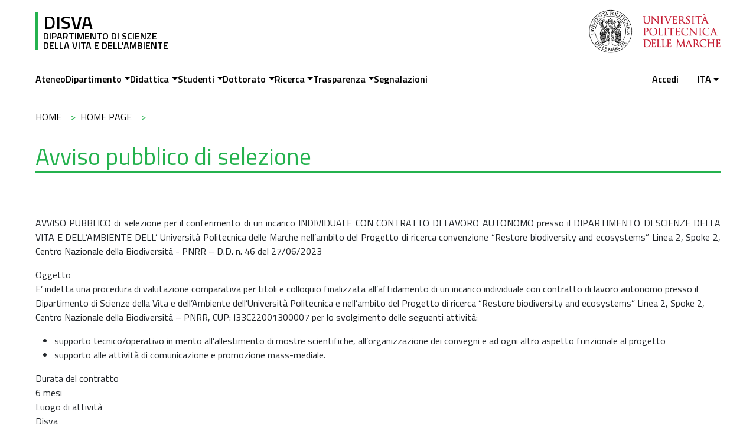

--- FILE ---
content_type: text/html; charset=UTF-8
request_url: https://www.disva.univpm.it/node/4031?language=en
body_size: 6191
content:
<!DOCTYPE html>
<html lang="it" dir="ltr">
  <head>
    <meta charset="utf-8" />
<meta name="Generator" content="Drupal 10 (https://www.drupal.org)" />
<meta name="MobileOptimized" content="width" />
<meta name="HandheldFriendly" content="true" />
<meta name="viewport" content="width=device-width, initial-scale=1.0" />
<link rel="alternate" hreflang="it" href="https://www.disva.univpm.it/node/4031" />
<link rel="canonical" href="https://www.disva.univpm.it/node/4031" />
<link rel="shortlink" href="https://www.disva.univpm.it/node/4031" />

    <title>Avviso pubblico di selezione | DISVA</title>
    <meta name="theme-color" content="#ffffff">
    <link rel="apple-touch-icon" sizes="180x180" href="/themes/custom/disva/favicon/apple-touch-icon.png">
    <link rel="icon" type="image/png" sizes="32x32" href="/themes/custom/disva/favicon/favicon-32x32.png">
    <link rel="icon" type="image/png" sizes="16x16" href="/themes/custom/disva/favicon/favicon-16x16.png">
    <link rel="manifest" href="/themes/custom/disva/favicon/site.webmanifest">
    <link rel="mask-icon" href="/themes/custom/disva/favicon/safari-pinned-tab.svg" color="#5bbad5">
    <meta name="msapplication-TileColor" content="#ffffff">
    <link rel="stylesheet" media="all" href="/sites/default/files/css/css_twZOHYrZ5d2fyk6XXPhgC3SxkIxI6nTMTx6aptojmcc.css?delta=0&amp;language=it&amp;theme=disva&amp;include=eJxLzk5NySzJL4pPTE7OL0rJzM_Th7P00ory80pS81J0UjKLyxL1k4uL4yGqoQLFJZU5qTrFlcUlqbn6SYnFqQDEuR61" />
<link rel="stylesheet" media="all" href="https://fonts.googleapis.com/css2?family=Titillium+Web:ital,wght@0,200;0,300;0,400;0,600;0,700;0,900;1,200;1,300;1,400;1,600;1,700&amp;display=swap" />
<link rel="stylesheet" media="all" href="/sites/default/files/css/css_lamyQje6OHS94GZ0aNaKmhGoOpNfGV5GVpub7YqsXYs.css?delta=2&amp;language=it&amp;theme=disva&amp;include=eJxLzk5NySzJL4pPTE7OL0rJzM_Th7P00ory80pS81J0UjKLyxL1k4uL4yGqoQLFJZU5qTrFlcUlqbn6SYnFqQDEuR61" />

    
  </head>
  
  <body class="fontyourface">
        <a href="#main-content" class="visually-hidden focusable">
      Salta al contenuto principale
    </a>
    
      <div class="dialog-off-canvas-main-canvas" data-off-canvas-main-canvas>
    
	<header class="page__header" role="banner">
		
		<div class="container">
			




  <div id="block-disva-sitebranding" class="block page-header--brand">
  
  
               <a href="/" rel="home" class="site-name">
        <span>DISVA</span>
        <span>Dipartimento di Scienze della Vita e dell'Ambiente</span>
    </a>
    <a href="https://www.univpm.it/" target="_blanck" class="logo-univpm">
    <img src="/themes/custom/disva/images/brand/logo-univpm-complete.png" alt="Università Politecnica delle Marche" class="img-desktop">
    <img src="/themes/custom/disva/images/brand/logo-univpm.svg" alt="Università Politecnica delle Marche" class="img-mobile">
  </a>


  <button class="navbar-toggler" type="button" data-bs-toggle="collapse" data-bs-target="#navigation-navbar" aria-controls="navigation-navbar" aria-expanded="false" aria-label="Toggle navigation">
    <span class="navbar-toggler-icon"></span>
  </button>


    </div>

		</div>
  </header>
	      <div class="navbar navbar-expand-lg">
        <div class="container">
          <div id="navigation-navbar" class="collapse navbar-collapse navigation-navbar">
            <nav role="navigation" aria-labelledby="block-disva-main-menu-menu" id="block-disva-main-menu" class="block block-menu--main">
            
  <h2 class="visually-hidden" id="block-disva-main-menu-menu">Main navigation</h2>
  

        



    
          <ul class="nav navbar-nav level-0">
        
          <li class="nav-item">
                  <a href="http://www.univpm.it/Entra/" title="" class="nav-link">Ateneo</a>
                                </li>
    
          <li class="inline-menu-items nav-item dropdown">
                  <span class="nav-link dropdown-toggle dropdown-toggle-split" role="button" data-bs-toggle="dropdown" aria-haspopup="true" aria-expanded="false">Dipartimento</span>
                            
<div class="dropdown-menu">
        <ul>
              <li>
                      <span class="nav-link dropdown-toggle dropdown-toggle-split" role="button" data-bs-toggle="dropdown" aria-haspopup="true" aria-expanded="false">DIPARTIMENTO</span>
                                      <ul>
              <li>
                      <a href="/node/3170" class="nav-link" data-drupal-link-system-path="node/3170">Piano strategico di Dipartimento</a>
                                        </li>
              <li>
                      <a href="/content/storia-del-dipartimento" class="nav-link" data-drupal-link-system-path="node/972">Storia del Dipartimento</a>
                                        </li>
              <li>
                      <a href="https://www.google.it/maps/place/Dipartimento+Di+Scienze+Della+Vita+E+Dell&#039;Ambiente/@43.5851023,13.5142351,17z/data=!3m1!4b1!4m2!3m1!1s0x132d803cb7aa290b:0xaee8c8f89ae7ab16?hl=it" class="nav-link">Dove siamo</a>
                                        </li>
              <li>
                      <a href="/content/come-raggiungerci" class="nav-link" data-drupal-link-system-path="node/80">Come raggiungerci</a>
                                        </li>
              <li>
                      <a href="/content/orari-di-apertura" class="nav-link" data-drupal-link-system-path="node/1015">Orari di apertura</a>
                                        </li>
              <li>
                      <a href="/content/contatti-utili" class="nav-link" data-drupal-link-system-path="node/974">Contatti utili</a>
                                        </li>
              <li>
                      <a href="https://phproc.univpm.it/rubrica" class="nav-link">Rubrica di ateneo</a>
                                        </li>
              <li>
                      <a href="/content/sede" class="nav-link" data-drupal-link-system-path="node/6">Planimetrie</a>
                                        </li>
              <li>
                      <a href="/content/regolamenti" class="nav-link" data-drupal-link-system-path="node/207">Regolamenti</a>
                                        </li>
              <li>
                      <a href="/node/24" class="nav-link" data-drupal-link-system-path="node/24">Sicurezza</a>
                                        </li>
              <li>
                      <a href="/conent/modulistica" class="nav-link" data-drupal-link-system-path="node/1029">Modulistica</a>
                                        </li>
          </ul>
  
                  </li>
              <li>
                      <span class="nav-link dropdown-toggle dropdown-toggle-split" role="button" data-bs-toggle="dropdown" aria-haspopup="true" aria-expanded="false">ORGANI E STRUTTURE</span>
                                      <ul>
              <li>
                      <a href="/content/direttore" class="nav-link" data-drupal-link-system-path="node/977">Direttore</a>
                                        </li>
              <li>
                      <a href="/node/4135" class="nav-link" data-drupal-link-system-path="node/4135">Organigramma</a>
                                        </li>
              <li>
                      <a href="/content/nucleo-didattico" class="nav-link" data-drupal-link-system-path="node/81">Nucleo didattico</a>
                                        </li>
              <li>
                      <a href="/node/82" class="nav-link" data-drupal-link-system-path="node/82">Segreteria amministrativa</a>
                                        </li>
              <li>
                      <a href="/content/consiglio-di-dipartimento-0" class="nav-link" data-drupal-link-system-path="node/982">Consiglio di dipartimento</a>
                                        </li>
              <li>
                      <a href="/commisione_paritetica_disva" class="nav-link" data-drupal-link-system-path="node/809">Commissione paritetica</a>
                                        </li>
              <li>
                      <a href="/node/998" class="nav-link" data-drupal-link-system-path="node/998">Altre commissioni e referenti</a>
                                        </li>
              <li>
                      <a href="/node/985" class="nav-link" data-drupal-link-system-path="node/985">Consigli di corsi di studio</a>
                                        </li>
              <li>
                      <a href="https://www.univpm.it/Entra/Servizi_agli_studenti/Segreterie_Studenti/Scienze" class="nav-link">Segreteria studenti</a>
                                        </li>
              <li>
                      <a href="/node/4172" class="nav-link" data-drupal-link-system-path="node/4172">Infrastrutture di ricerca e laboratori di eccellenza</a>
                                        </li>
              <li>
                      <a href="/content/spin" class="nav-link" data-drupal-link-system-path="node/1011">Spin-off</a>
                                        </li>
              <li>
                      <a href="/content/laboratori-didattici" class="nav-link" data-drupal-link-system-path="node/4843">Laboratori didattici</a>
                                        </li>
              <li>
                      <a href="/content/laboratori-di-ricerca" class="nav-link" data-drupal-link-system-path="node/4432">Laboratori di ricerca</a>
                                        </li>
          </ul>
  
                  </li>
              <li>
                      <span class="nav-link dropdown-toggle dropdown-toggle-split" role="button" data-bs-toggle="dropdown" aria-haspopup="true" aria-expanded="false">DOCENTI</span>
                                      <ul>
              <li>
                      <a href="https://www.univpm.it/Entra/Engine/RAServePG.php/P/321510010411/T/Docenti-di-Scienze" class="nav-link">Docenti di ruolo</a>
                                        </li>
              <li>
                      <a href="https://www.univpm.it/Entra/List_of_Sessional_Lecturers_-_Sciences/L/1" class="nav-link">Docenti a contratto</a>
                                        </li>
              <li>
                      <a href="https://www.univpm.it/Entra/Engine/RAServePG.php/P/710610010412/T/IRIS-Repository" class="nav-link">Produzione scientifica</a>
                                        </li>
          </ul>
  
                  </li>
          </ul>
  
</div>

              </li>
    
          <li class="inline-menu-items nav-item dropdown">
                  <span class="nav-link dropdown-toggle dropdown-toggle-split" role="button" data-bs-toggle="dropdown" aria-haspopup="true" aria-expanded="false">Didattica</span>
                            
<div class="dropdown-menu">
        <ul>
              <li>
                      <span class="nav-link dropdown-toggle dropdown-toggle-split" role="button" data-bs-toggle="dropdown" aria-haspopup="true" aria-expanded="false">ATTIVITA&#039; DIDATTICA</span>
                                      <ul>
              <li>
                      <a href="/content/didattica" class="nav-link" data-drupal-link-system-path="node/64">Strutturazione dei titoli</a>
                                        </li>
              <li>
                      <a href="/content/offerta-formativa" class="nav-link" data-drupal-link-system-path="node/3506">Offerta formativa</a>
                                        </li>
              <li>
                      <a href="https://phproc.univpm.it/guide/guide.php?fac=scienze&amp;lang=lang-ita" class="nav-link">Guida degli insegnamenti</a>
                                        </li>
              <li>
                      <a href="/content/verifica/delle/conoscenze" class="nav-link" data-drupal-link-system-path="node/5303">Test di verifica delle conoscenze</a>
                                        </li>
              <li>
                      <a href="https://servizi.scienze.univpm.it/moodle/" class="nav-link">Moodle Scienze</a>
                                        </li>
              <li>
                      <a href="/orari" class="nav-link" data-drupal-link-system-path="node/11">Orari delle lezioni e calendari</a>
                                        </li>
              <li>
                      <a href="/content/esami-0" class="nav-link" data-drupal-link-system-path="node/5017">Date esami</a>
                                        </li>
              <li>
                      <a href="/content/corsi-integrativi-0" class="nav-link" data-drupal-link-system-path="node/346">Corsi integrativi</a>
                                        </li>
              <li>
                      <a href="/content/laurearsi" class="nav-link" data-drupal-link-system-path="node/44">Laurearsi</a>
                                        </li>
              <li>
                      <a href="/content/master" class="nav-link" data-drupal-link-system-path="node/938">Master</a>
                                        </li>
              <li>
                      <a href="/node/4935" class="nav-link" data-drupal-link-system-path="node/4935">Corsi di perfezionamento</a>
                                        </li>
          </ul>
  
                  </li>
              <li>
                      <span class="nav-link dropdown-toggle dropdown-toggle-split" role="button" data-bs-toggle="dropdown" aria-haspopup="true" aria-expanded="false">ALTRE ATTIVITA&#039;</span>
                                      <ul>
              <li>
                      <a href="/content/Assicurazione_qualita" class="nav-link" data-drupal-link-system-path="node/1137">Assicurazione Qualità</a>
                                        </li>
              <li>
                      <a href="/content/tirocinio-formativo" class="nav-link" data-drupal-link-system-path="node/68">Stage e tirocini</a>
                                        </li>
              <li>
                      <a href="/content/seminariseminars" class="nav-link" data-drupal-link-system-path="node/350">Cicli di seminari</a>
                                        </li>
              <li>
                      <a href="/content/viaggi-di-istruzione" class="nav-link" data-drupal-link-system-path="node/347">Viaggi di istruzione</a>
                                        </li>
              <li>
                      <a href="https://www.univpm.it/Entra/Engine/RAServePG.php/P/721410010400/M/853310010425/T/Studio" class="nav-link">Programmi internazionali</a>
                                        </li>
              <li>
                      <a href="/content/job-placement" title="Job placement" class="nav-link" data-drupal-link-system-path="node/991">Job placement</a>
                                        </li>
              <li>
                      <a href="https://elearning.univpm.it/" class="nav-link">E-learning di Ateneo</a>
                                        </li>
              <li>
                      <a href="https://www.univpm.it/Entra/Engine/RAServePG.php/P/952410010410/T/Tirocini-Stage-e-Job-Placement" class="nav-link">Attività extracurriculari</a>
                                        </li>
              <li>
                      <a href="https://lms.univpm.it/course/index.php?categoryid=7" class="nav-link">Accesso ai corsi in e-learning</a>
                                        </li>
              <li>
                      <a href="/content/tutorato" class="nav-link" data-drupal-link-system-path="node/119">Tutorato</a>
                                        </li>
              <li>
                      <a href="/content/aule" class="nav-link" data-drupal-link-system-path="node/3104">Aule</a>
                                        </li>
          </ul>
  
                  </li>
          </ul>
  
</div>

              </li>
    
          <li class="nav-item dropdown">
                  <span class="nav-link dropdown-toggle dropdown-toggle-split" role="button" data-bs-toggle="dropdown" aria-haspopup="true" aria-expanded="false">Studenti</span>
                            
<div class="dropdown-menu">
        <ul>
              <li>
                      <a href="https://www.univpm.it/Entra/Engine/RAServePG.php/P/250210010410/T/Servizi-agli-studenti" class="nav-link">Servizi agli studenti</a>
                                        </li>
              <li>
                      <a href="https://www.univpm.it/Entra/Area_riservata" class="nav-link">Area riservata studenti</a>
                                        </li>
              <li>
                      <a href="https://www.ict.univpm.it/node/27" class="nav-link">Wifi e rete</a>
                                        </li>
              <li>
                      <a href="https://www.univpm.it/Entra/Percorsi/Studenti/Helpdesk_Online" class="nav-link">Help Desk</a>
                                        </li>
              <li>
                      <a href="/node/2210" class="nav-link" data-drupal-link-system-path="node/2210">PLS - Piano Nazionale Lauree Scientifiche</a>
                                        </li>
              <li>
                      <a href="/content/job-placement-and-opportunities" title="Posizioni di lavoro e opportunità" class="nav-link" data-drupal-link-system-path="node/262">Job Placement and Opportunities</a>
                                        </li>
              <li>
                      <a href="https://www.univpm.it/Entra/Servizi_agli_studenti/Accoglienza_diversamente_abili/Disabilita_e_DSA_Servizio_di_accoglienza" class="nav-link">Info Point Disabilità e D.S.A. dell’UNIVPM</a>
                                        </li>
          </ul>
  
</div>

              </li>
    
          <li class="nav-item dropdown">
                  <span class="nav-link dropdown-toggle dropdown-toggle-split" role="button" data-bs-toggle="dropdown" aria-haspopup="true" aria-expanded="false">Dottorato</span>
                            
<div class="dropdown-menu">
        <ul>
              <li>
                      <a href="/content/corso-di-dottorato-scienze-della-vita-e-dellambiente-phd-course-life-and-environmental" class="nav-link" data-drupal-link-system-path="node/2723">Corso di Dottorato in Scienze della Vita e dell&#039;Ambiente</a>
                                        </li>
              <li>
                      <a href="https://www.univpm.it/Entra/Ricerca/Dottorato_di_Ricerca_" class="nav-link">Informazioni generali</a>
                                        </li>
              <li>
                      <a href="/content/dottorandi" class="nav-link" data-drupal-link-system-path="node/1009">Dottorandi</a>
                                        </li>
              <li>
                      <a href="/content/collegio-dei-docenti" class="nav-link" data-drupal-link-system-path="node/138">Referenti</a>
                                        </li>
              <li>
                      <a href="/content/orari-lezioni-di-dottorato" class="nav-link" data-drupal-link-system-path="node/1233">Orari delle lezioni</a>
                                        </li>
          </ul>
  
</div>

              </li>
    
          <li class="nav-item dropdown">
                  <span class="nav-link dropdown-toggle dropdown-toggle-split" role="button" data-bs-toggle="dropdown" aria-haspopup="true" aria-expanded="false">Ricerca</span>
                            
<div class="dropdown-menu">
        <ul>
              <li>
                      <a href="/content/laboratori-di-ricerca" class="nav-link" data-drupal-link-system-path="node/4432">Gruppi di ricerca</a>
                                        </li>
              <li>
                      <a href="/content/pubblicazioni-0" class="nav-link" data-drupal-link-system-path="node/1461">Pubblicazioni</a>
                                        </li>
              <li>
                      <a href="/content/assicurazione-qualit%C3%A0-0" class="nav-link" data-drupal-link-system-path="node/1138">Assicurazione Qualità</a>
                                        </li>
              <li>
                      <a href="/node/1742" class="nav-link" data-drupal-link-system-path="node/1742">Progetto Dipartimenti di Eccellenza</a>
                                        </li>
              <li>
                      <a href="/content/Progetti_europei_e_internazionali" class="nav-link" data-drupal-link-system-path="node/5204">Progetti europei e internazionali</a>
                                        </li>
          </ul>
  
</div>

              </li>
    
          <li class="nav-item dropdown">
                  <span class="nav-link dropdown-toggle dropdown-toggle-split" role="button" data-bs-toggle="dropdown" aria-haspopup="true" aria-expanded="false">Trasparenza</span>
                            
<div class="dropdown-menu">
        <ul>
              <li>
                      <a href="/amministrazione-trasparente" class="nav-link" data-drupal-link-system-path="node/416">Amministrazione trasparente</a>
                                        </li>
              <li>
                      <a href="/content/gare" class="nav-link" data-drupal-link-system-path="node/22">Gare</a>
                                        </li>
              <li>
                      <a href="/bandi-pubblici" class="nav-link" data-drupal-link-system-path="bandi-pubblici">Bandi pubblici</a>
                                        </li>
              <li>
                      <a href="/content/bandi-disva" class="nav-link" data-drupal-link-system-path="node/1748">Bandi Disva</a>
                                        </li>
              <li>
                      <a href="/bandi-pubblici-scaduti" class="nav-link" data-drupal-link-system-path="bandi-pubblici-scaduti">Bandi pubblici scaduti</a>
                                        </li>
          </ul>
  
</div>

              </li>
    
          <li class="nav-item">
                  <a href="https://www.disva.univpm.it/node/4629" title="Form reclami per Studenti e Studentesse, Dottorandi e Dottorande, Personale Docente e di Ricerca e Personale Tecnico Amministrativo " class="nav-link">Segnalazioni</a>
                                </li>
        </ul>
  


  </nav>






  <div id="block-disva-useraccountmenu" class="block disva-useraccountmenu account-menu--wrapper">
  
  
        



    
          <ul class="nav level-0">
        
          <li class="nav-item">
                  <a href="/user/login" class="nav-link" data-drupal-link-system-path="user/login">Accedi</a>
                                </li>
        </ul>
  


    </div>






  <div class="language-switcher-language-url block block--disva-selettorelingua" id="block-disva-selettorelingua" role="navigation">
  
  
        <ul class="links"><li hreflang="it" data-drupal-link-query="{&quot;language&quot;:&quot;en&quot;}" data-drupal-link-system-path="node/4031" class="is-active" aria-current="page"><a href="/node/4031?language=en" class="language-link is-active" hreflang="it" data-drupal-link-query="{&quot;language&quot;:&quot;en&quot;}" data-drupal-link-system-path="node/4031" aria-current="page">ita</a></li><li hreflang="en" data-drupal-link-query="{&quot;language&quot;:&quot;en&quot;}" data-drupal-link-system-path="node/4031"><a href="/en/node/4031?language=en" class="language-link" hreflang="en" data-drupal-link-query="{&quot;language&quot;:&quot;en&quot;}" data-drupal-link-system-path="node/4031">eng</a></li></ul>
    </div>

          </div>
        </div>
      </div>
	



	<div data-drupal-messages-fallback class="hidden"></div>

	
	



	<main role="main" class="container">
		<a id="main-content" tabindex="-1"></a>

					




  <div id="block-disva-breadcrumbs" class="block block--disva-breadcrumbs">
  
  
          <nav class="component component--type-breadcrumbs" role="navigation" aria-labelledby="system-breadcrumb">
    <h2 id="system-breadcrumb" class="visually-hidden">Briciole di pane</h2>
    <ul class="component--content">
          <li>
                  <a href="/">Home</a>
              </li>
          <li>
                  <a href="/node">Home Page</a>
              </li>
        </ul>
  </nav>

    </div>

			
		
								<div class="row">
				<div class="col-12">
					




  <div id="block-page-title" class="block block--page-title">
  
  
        
  <h1 class="page-title">
<span>Avviso pubblico di selezione</span>
</h1>


    </div>





  <div id="block-disva-content" class="block block--disva-content">
  
  
        

<article  data-history-node-id="4031" class="node node-type--bandi view-mode--full">
	<div class="content py-5">
    
            <div><p class="Default" style="text-align:justify">AVVISO PUBBLICO di selezione per il conferimento di un incarico INDIVIDUALE CON CONTRATTO DI LAVORO AUTONOMO presso il DIPARTIMENTO DI SCIENZE DELLA VITA E DELL’AMBIENTE DELL’ Università Politecnica delle Marche nell’ambito del Progetto di ricerca convenzione “Restore biodiversity and ecosystems” Linea 2, Spoke 2, Centro Nazionale della Biodiversità - PNRR – D.D. n. 46 del 27/06/2023</p>
</div>
      
  <div>
    <div>Oggetto</div>
              <div><p class="Default">E’ indetta una procedura di valutazione comparativa per titoli e colloquio finalizzata all’affidamento di un incarico individuale con contratto di lavoro autonomo presso il Dipartimento di Scienze della Vita e dell’Ambiente dell’Università Politecnica e nell’ambito del Progetto di ricerca “Restore biodiversity and ecosystems” Linea 2, Spoke 2, Centro Nazionale della Biodiversità – PNRR, CUP: I33C22001300007 per lo svolgimento delle seguenti attività:</p>
<ul>
<li>supporto tecnico/operativo in merito all’allestimento di mostre scientifiche, all’organizzazione dei convegni e ad ogni altro aspetto funzionale al progetto</li>
<li>supporto alle attività di comunicazione e promozione mass-mediale.</li>
</ul>
</div>
          </div>

  <div>
    <div>Durata del contratto</div>
              <div>6 mesi</div>
          </div>

  <div>
    <div>Luogo di attività</div>
              <div>Disva</div>
          </div>

  <div>
    <div>Compenso lordo</div>
              <div>13.800,00</div>
          </div>

      <div>
              <div><span class="file file--mime-application-pdf file--application-pdf"><a href="/sites/default/files/bandi/Bando%20incarico%20indiv.%20scad.%2007.07.2023%20%28Prof.%20Danovaro%29-da%20pubblicare.pdf" type="application/pdf" title="Bando incarico indiv. scad. 07.07.2023 (Prof. Danovaro)-da pubblicare.pdf">Bando</a></span>
  <span>(413.94 KB)</span>
</div>
          </div>
  
  <div>
    <div>Data inizio pubblicazione</div>
              <div><time datetime="2023-06-27T07:18:48Z">Mar, 27/06/2023 - 09:18</time>
</div>
          </div>

  <div>
    <div>Data fine pubblicazione</div>
              <div><time datetime="2023-07-06T22:00:00Z">Ven, 07/07/2023 - 00:00</time>
</div>
          </div>

	</div>
</article>

    </div>

				</div>

																</div>
		
		
	</main>

			<footer class="footer region region-footer" role="contentinfo">
			<div class="container footer-top py-5">
				<div class="row">
					




  <div id="block-disva-sitebranding-2" class="block page-header--brand">
  
  
               <a href="/" rel="home" class="site-name">
        <span>DISVA</span>
        <span>Dipartimento di Scienze della Vita e dell'Ambiente</span>
    </a>
    <a href="https://www.univpm.it/" target="_blanck" class="logo-univpm">
    <img src="/themes/custom/disva/images/brand/logo-univpm-complete.png" alt="Università Politecnica delle Marche" class="img-desktop">
    <img src="/themes/custom/disva/images/brand/logo-univpm.svg" alt="Università Politecnica delle Marche" class="img-mobile">
  </a>


  <button class="navbar-toggler" type="button" data-bs-toggle="collapse" data-bs-target="#navigation-navbar" aria-controls="navigation-navbar" aria-expanded="false" aria-label="Toggle navigation">
    <span class="navbar-toggler-icon"></span>
  </button>


    </div>





  <div id="block-disva-contatti" class="block block--disva-contatti">
  
  
        
            <div><h2>Dipartimento di Scienze della Vita e dell’Ambiente</h2>
<p>Via Brecce Bianche, 60131 Ancona</p>
<p><strong>Segreteria Amministrativa&nbsp;</strong><br>pec: <a href="mailto:direttore.disva@pec.univpm.it">direttore.disva@pec.univpm.it</a> e-mail:&nbsp;<br><a href="mailto:segreteria.disva@univpm.it">segreteria.disva@univpm.it</a></p>
<p><strong>Nucleo Didattico Scienze&nbsp;</strong><br>pec: <a href="mailto:nucleo.scienze@pec.univpm.it">nucleo.scienze@pec.univpm.it</a>&nbsp;<br>e-mail: <a href="mailto:didattica.scienze@univpm.it">didattica.scienze@univpm.it</a></p>
</div>
      
    </div>

				</div>
			</div>
			<div class="container footer-bottom">
				<div class="row">
					




  <div id="block-disva-footerdiritti" class="block block--disva-footerdiritti">
  
  
        
            <div><p>Sito a cura del Servizio ICT</p>
</div>
      
    </div>

				</div>

			</div>
		</footer>
	
  </div>

    
    <script type="application/json" data-drupal-selector="drupal-settings-json">{"path":{"baseUrl":"\/","pathPrefix":"","currentPath":"node\/4031","currentPathIsAdmin":false,"isFront":false,"currentLanguage":"it","currentQuery":{"language":"en"}},"pluralDelimiter":"\u0003","suppressDeprecationErrors":true,"ckeditorAccordion":{"accordionStyle":{"collapseAll":1,"keepRowsOpen":0,"animateAccordionOpenAndClose":1,"openTabsWithHash":0,"allowHtmlInTitles":0}},"user":{"uid":0,"permissionsHash":"bc9ff7323592db99961f870c074068b779a091805b767121b49e5bfd83f69cc8"}}</script>
<script src="/sites/default/files/js/js_p_CfhSLYR53KdtdLrE8nrvd3Puu1qo2a8YYvOXQLWmA.js?scope=footer&amp;delta=0&amp;language=it&amp;theme=disva&amp;include=eJxLzk5NySzJL4pPTE7OL0rJzM_Th7P00ory80pS81J0UjKLyxL1i0sqc1IB6RITeQ"></script>
<script src="/modules/contrib/ckeditor_accordion/js/accordion.frontend.min.js?t8lg4v"></script>
<script src="/sites/default/files/js/js_mKI8NvL_iAv7y2NbV2xGvb2wtjUXi3V5e84baIKbOg8.js?scope=footer&amp;delta=2&amp;language=it&amp;theme=disva&amp;include=eJxLzk5NySzJL4pPTE7OL0rJzM_Th7P00ory80pS81J0UjKLyxL1i0sqc1IB6RITeQ"></script>

  </body>
</html>


--- FILE ---
content_type: image/svg+xml
request_url: https://www.disva.univpm.it/themes/custom/disva/images/brand/logo-univpm.svg
body_size: 123336
content:
<?xml version="1.0" encoding="UTF-8" standalone="no"?>
<!-- Created with Inkscape (http://www.inkscape.org/) -->

<svg
   xmlns:dc="http://purl.org/dc/elements/1.1/"
   xmlns:cc="http://creativecommons.org/ns#"
   xmlns:rdf="http://www.w3.org/1999/02/22-rdf-syntax-ns#"
   xmlns:svg="http://www.w3.org/2000/svg"
   xmlns="http://www.w3.org/2000/svg"
   xmlns:sodipodi="http://sodipodi.sourceforge.net/DTD/sodipodi-0.dtd"
   xmlns:inkscape="http://www.inkscape.org/namespaces/inkscape"
   id="svg2"
   version="1.1"
   inkscape:version="0.48.4 r9939"
   width="1000"
   height="1000.0001"
   sodipodi:docname="unipm.jpg">
  <metadata
     id="metadata8">
    <rdf:RDF>
      <cc:Work
         rdf:about="">
        <dc:format>image/svg+xml</dc:format>
        <dc:type
           rdf:resource="http://purl.org/dc/dcmitype/StillImage" />
        <dc:title></dc:title>
      </cc:Work>
    </rdf:RDF>
  </metadata>
  <defs
     id="defs6" />
  <sodipodi:namedview
     pagecolor="#ffffff"
     bordercolor="#666666"
     borderopacity="1"
     objecttolerance="10"
     gridtolerance="10"
     guidetolerance="10"
     inkscape:pageopacity="1"
     inkscape:pageshadow="2"
     inkscape:window-width="1317"
     inkscape:window-height="744"
     id="namedview4"
     showgrid="false"
     fit-margin-top="0"
     fit-margin-left="0"
     fit-margin-right="0"
     fit-margin-bottom="0"
     inkscape:zoom="0.44829335"
     inkscape:cx="147.55349"
     inkscape:cy="589.33719"
     inkscape:window-x="49"
     inkscape:window-y="24"
     inkscape:window-maximized="1"
     inkscape:current-layer="svg2" />
  <path
     style="fill:#000000"
     d="m 478.15745,999.84836 c -2.03312,-0.136 -8.53573,-0.5637 -14.45026,-0.9503 -73.56046,-4.8085 -149.73603,-28.3122 -214.73759,-66.2566 C 120.29745,857.52976 31.335329,729.56702 6.7228695,584.19469 1.5938095,553.90015 -0.00449053,533.78612 9.4702795e-6,499.59012 0.00400947,465.86046 1.6037995,445.89311 6.7228695,415.65758 19.627899,339.43461 50.991779,265.86942 97.290649,203.22737 123.03412,168.39662 155.23181,135.04551 189.15224,108.075 248.32321,61.027491 318.42436,27.580591 391.79194,11.390821 414.68816,6.3384012 437.36243,2.9777612 463.03509,0.83162123 c 13.21642,-1.10485 59.95486,-1.11012 73.5955,-0.008 68.83984,5.56052997 128.95234,22.32003977 189.08549,52.71748977 47.6129,24.06845 89.1524,54.217089 127.5073,92.542579 19.3731,19.3583 31.5808,33.34063 46.8745,53.68889 48.4235,64.42698 80.2117,138.46751 93.5227,217.83086 4.7708,28.44444 6.3794,49.20351 6.3794,82.32299 0,40.52196 -3.1588,70.9365 -11.1288,107.153 -32.4558,147.48161 -130.2889,272.84803 -265.8091,340.61643 -57.97519,28.991 -119.43808,45.9754 -185.42333,51.2389 -8.79395,0.7015 -52.59876,1.37454 -59.4813,0.9139 z m 51.75209,-7.6961 c 68.73917,-4.3484 133.9426,-22.2223 194.57444,-53.3381 80.7938,-41.4626 148.7058,-104.4597 196.3875,-182.1747 56.0407,-91.33918 80.54232,-199.14348 69.7242,-306.77914 C 976.68108,311.4167 903.53158,184.27572 790.14808,101.46283 739.55722,64.512401 680.82014,36.914421 620.64373,21.820181 564.83842,7.8223512 506.64197,3.5946912 449.59298,9.3942612 337.32502,20.807351 232.11653,70.965591 151.53367,151.4943 76.218079,226.75927 27.480329,323.43681 12.129839,428.01953 6.2978195,467.75306 5.3573895,509.9199 9.4095495,549.99196 c 4.9457195,48.90851 17.3973995,97.18209 37.0084695,143.47721 5.80134,13.69497 19.7458,41.38722 27.41029,54.43397 63.483461,108.06362 165.198781,188.39072 283.862881,224.17332 33.33703,10.0527 71.17739,17.1368 103.66363,19.4069 5.7297,0.4004 11.62742,0.8222 13.10605,0.9373 6.97313,0.5431 45.57475,0.3562 55.44867,-0.2684 z m -4.03263,-29.3279 c -5.36002,-0.4038 -6.2353,-0.7696 -5.79942,-2.4239 0.35432,-1.3448 -2.84522,-52.2387 -3.31879,-52.7908 -0.58925,-0.687 -2.39561,2.6275 -14.74152,27.0492 -9.38673,18.568 -13.77312,26.5933 -14.53931,26.601 -1.46121,0.015 -9.59033,-16.6644 -21.88535,-44.9036 -2.1459,-4.9287 -4.20409,-9.0112 -4.57375,-9.0723 -0.70508,-0.1165 -5.556,39.9149 -5.65664,46.6804 -0.0603,4.0571 0.45088,4.8861 3.48241,5.6469 4.3666,1.0958 2.03623,1.6596 -6.85952,1.6596 -9.45596,0 -11.49942,-0.5632 -7.19579,-1.9834 1.36601,-0.4507 2.579,-1.4582 3.08034,-2.5584 0.65131,-1.4293 10.07876,-67.1866 10.11556,-70.5569 0.005,-0.462 0.55081,-0.84 1.21283,-0.84 0.93534,0 4.36018,6.9284 15.36391,31.0811 8.79529,19.3052 14.51436,31.0811 15.09489,31.0811 0.56123,0 6.84204,-11.8791 15.72095,-29.7336 8.13247,-16.3535 15.16437,-30.0981 15.62644,-30.5435 0.53707,-0.5178 1.07301,-0.577 1.4857,-0.1644 0.35507,0.355 1.86667,15.158 3.35913,32.8956 2.84944,33.865 3.00804,35.2205 4.45174,38.047 0.90021,1.7625 5.13353,3.9475 7.64802,3.9475 0.71002,0 1.47787,0.3024 1.70633,0.672 0.40048,0.6479 -6.55358,0.7536 -13.77816,0.2094 z m 16.80263,-1.8805 c 0,-0.1798 1.00778,-0.748 2.23952,-1.2626 2.75222,-1.1498 4.93024,-3.8214 5.82551,-7.1458 0.37203,-1.3815 3.49621,-17.9725 6.9426,-36.8689 3.4464,-18.8964 6.45691,-34.5478 6.69002,-34.7809 0.23311,-0.2331 0.82828,-0.2686 1.3226,-0.079 0.49431,0.1897 8.88017,13.7236 18.63525,30.0754 10.49976,17.6 19.01126,31.1167 20.86082,33.128 2.74334,2.9831 3.52739,3.4437 6.42965,3.7768 1.81793,0.2087 3.30533,0.6819 3.30533,1.0515 0,0.7238 -11.76813,2.911 -16.04088,2.9813 -2.26808,0.037 -2.55452,-0.1265 -2.25091,-1.2874 0.32739,-1.2517 -5.32979,-11.8768 -11.36787,-21.3506 -2.64311,-4.1471 -2.36754,-4.103 -13.55464,-2.1668 -10.65813,1.8448 -10.69058,1.8535 -11.11786,2.9668 -0.20679,0.5388 -1.15135,5.9549 -2.09904,12.0359 -1.95072,12.517 -1.75469,14.3041 1.64354,14.9837 2.98288,0.5964 2.47063,1.4406 -1.16509,1.92 -1.75588,0.2315 -5.21811,0.8549 -7.69386,1.3852 -4.47035,0.9577 -8.60469,1.2639 -8.60469,0.6373 z m 29.48032,-37.7461 c 4.20029,-0.6539 7.76334,-1.5185 7.91789,-1.9211 0.34036,-0.8869 -13.07085,-25.1922 -13.90057,-25.1922 -0.6706,0 -0.74924,0.4082 -3.03386,15.7469 -0.93214,6.2583 -1.53382,11.7982 -1.33707,12.3108 0.19825,0.5166 0.88349,0.7789 1.53721,0.5883 0.64872,-0.189 4.6161,-0.8787 8.8164,-1.5327 z m -192.46581,23.5932 c -5.17522,-1.6505 -12.7364,-3.9409 -16.80264,-5.0898 -7.72167,-2.1818 -10.00555,-3.2791 -6.82492,-3.2791 2.53322,0 4.67055,-2.3524 6.4493,-7.0983 1.83151,-4.8867 15.36561,-52.0776 15.9275,-55.5363 0.60298,-3.7116 -0.12162,-5.5345 -2.76597,-6.9584 -2.28385,-1.2298 -3.08221,-2.3136 -1.70421,-2.3136 0.36524,0 3.46534,0.8892 6.88909,1.976 11.7847,3.7408 27.70247,8.1043 29.56393,8.1043 2.30542,0 2.30735,0.3821 0.0327,6.4979 -1.93889,5.2131 -3.9695,6.8669 -3.1647,2.5774 0.38332,-2.043 0.17128,-2.6008 -1.62721,-4.2806 -2.1621,-2.0195 -14.47384,-6.443 -16.73499,-6.0128 -0.90177,0.1716 -2.04734,3.2487 -4.95941,13.3211 -2.42597,8.3912 -3.56445,13.3748 -3.16812,13.8682 1.16021,1.4445 15.9711,5.1229 18.80365,4.67 1.48347,-0.2372 2.60151,-0.1422 2.60151,0.221 0,1.3023 -4.26406,11.4754 -4.8099,11.4754 -0.31182,0 -0.56694,-1.1103 -0.56694,-2.4672 0,-1.357 -0.48839,-3.0068 -1.08531,-3.6663 -0.59691,-0.6595 -4.40735,-2.3059 -8.46765,-3.6587 -6.18849,-2.0618 -7.51778,-2.3112 -8.2197,-1.5419 -1.23534,1.3539 -7.76736,24.95 -7.76736,28.0586 0,3.3635 1.8141,4.9164 7.98995,6.8391 9.14968,2.8488 13.00801,2.4331 15.67901,-1.6892 0.84425,-1.303 1.76183,-2.3728 2.03907,-2.3774 0.97404,-0.016 0.48233,1.755 -1.82204,6.5629 -2.853,5.9525 -2.56227,5.9187 -15.48467,1.7977 z m 243.6381,-0.9332 c 0,-0.2602 0.75613,-1.1304 1.68028,-1.9339 2.27498,-1.9778 2.17023,-4.2417 -0.61214,-13.2301 -2.64216,-8.5354 -14.33001,-43.1603 -16.51027,-48.9111 -1.84114,-4.8564 -3.62122,-6.1561 -7.55535,-5.5165 -5.92985,0.964 -1.22402,-1.2344 12.38158,-5.7842 15.621,-5.2239 20.07974,-5.9762 25.71303,-4.3388 11.99246,3.4859 16.0594,17.3801 9.45678,32.308 -0.85367,1.9301 -1.35909,3.816 -1.12314,4.1909 0.82365,1.3088 21.31055,14.3673 26.93062,17.1659 5.36702,2.6725 5.97951,2.8215 11.59408,2.8215 3.26018,0 5.92756,0.1858 5.92743,0.4127 -1.4e-4,0.227 -1.28567,0.9013 -2.85672,1.4985 -5.83911,2.2194 -9.68006,3.1146 -13.39324,3.1217 -4.91309,0.01 -8.81064,-1.9917 -23.09901,-11.8597 -5.89772,-4.0732 -11.10215,-7.624 -11.56541,-7.8907 -1.09607,-0.6311 -12.33225,3.0256 -12.76548,4.1544 -0.39787,1.0368 5.36181,17.9581 7.66644,22.5233 1.49546,2.9624 3.59779,4.6127 5.26921,4.1362 3.12281,-0.8901 4.47629,-0.9626 4.23092,-0.2266 -0.29254,0.8775 -21.36961,8.1353 -21.36961,7.3585 z m 12.52365,-40.7293 c 6.15681,-2.0222 8.98373,-5.986 8.98373,-12.5965 0,-7.5301 -4.16215,-16.1231 -9.5585,-19.734 -4.34369,-2.9066 -8.35876,-3.3764 -13.97476,-1.6355 -7.95148,2.4651 -7.79295,1.1134 -2.10979,17.9886 2.71576,8.0639 5.21664,15.3839 5.55751,16.2665 0.57315,1.4841 0.88427,1.5762 4.13568,1.2245 1.93375,-0.2092 5.06851,-0.8903 6.96613,-1.5136 z m -303.54517,26.7681 c -0.55448,-0.2042 -7.81322,-3.5201 -16.13052,-7.3687 -8.3173,-3.8487 -16.10532,-7.433 -17.30671,-7.9653 -2.84752,-1.2614 -2.80249,-2.3492 0.0779,-1.8818 3.84642,0.6241 4.99725,-1.4254 20.25339,-36.0689 5.45275,-12.382 10.06698,-23.6454 10.25385,-25.0296 0.30433,-2.2543 0.0715,-2.7626 -2.23199,-4.8722 -3.28701,-3.0105 -1.94369,-3.0036 4.37087,0.022 2.72899,1.3077 7.18155,3.3016 9.89459,4.4309 2.71305,1.1293 4.93282,2.3132 4.93282,2.6309 0,0.3178 -1.46558,0.4041 -3.25684,0.192 -3.05966,-0.3623 -3.34575,-0.2609 -4.72519,1.6762 -0.80759,1.134 -5.41601,10.9233 -10.24092,21.7541 -14.17828,31.8267 -15.33832,35.16 -13.45841,38.6723 1.13092,2.1129 12.67917,7.68 16.74054,8.0702 3.62966,0.3487 6.96059,-0.9276 8.38895,-3.2145 0.76898,-1.2312 2.51924,-1.8552 2.51924,-0.8982 0,0.6634 -2.72848,5.0268 -4.88219,7.8076 -1.86944,2.4137 -2.99295,2.8551 -5.19939,2.0428 z m 362.93678,-22.7691 c -19.60484,-5.203 -32.59985,-27.1755 -27.88862,-47.1551 3.50633,-14.8698 15.25661,-24.9473 38.49975,-33.0189 l 7.58659,-2.6346 0.92522,1.4496 c 2.33092,3.652 7.31364,14.5537 6.85943,15.0078 -0.27872,0.2787 -1.75923,-0.9583 -3.28995,-2.7489 -1.53072,-1.7907 -3.77488,-3.67 -4.98702,-4.1763 -10.28697,-4.2978 -32.21675,6.4624 -37.76028,18.5275 -2.64728,5.7616 -2.82768,13.4942 -0.47914,20.5372 7.34376,22.0232 27.59892,33.2271 47.49982,26.274 5.43995,-1.9007 13.28147,-6.8924 15.56299,-9.907 2.41864,-3.1958 3.30683,-7.0491 2.54883,-11.0576 -0.77474,-4.0968 0.19672,-5.4964 1.55229,-2.2363 0.52673,1.2667 1.62952,4.5214 2.4507,7.2326 1.8413,6.0792 1.48441,6.98 -4.5312,11.4385 -8.28907,6.1434 -18.5831,11.1525 -26.26761,12.7819 -4.85422,1.0292 -13.79879,0.8755 -18.2818,-0.3144 z m -420.41172,-4.3943 c -1.47315,-0.7874 -8.12252,-4.9748 -14.77636,-9.3054 -6.65384,-4.3305 -13.38329,-8.5805 -14.95434,-9.4444 -3.54565,-1.9497 -3.65341,-2.8106 -0.28438,-2.272 2.4098,0.3853 2.73842,0.2215 5.20882,-2.5972 4.13935,-4.7229 32.82039,-51.1344 33.57655,-54.3335 0.32577,-1.3781 -0.0559,-2.3043 -1.74057,-4.2227 -1.18683,-1.3516 -1.9696,-2.6456 -1.73949,-2.8757 0.2301,-0.2301 2.00942,0.5899 3.95405,1.8222 1.94462,1.2322 5.92732,3.6815 8.85044,5.443 7.44159,4.4841 9.28073,6.5942 3.99666,4.5854 -4.37771,-1.6642 -4.04128,-2.0752 -21.64742,26.4438 -11.55628,18.7191 -14.63318,24.1369 -15.57724,27.4282 -0.82604,2.8799 1.05931,5.669 6.09462,9.0161 9.30957,6.1882 13.17804,6.9034 17.8926,3.3079 1.28372,-0.979 2.51032,-1.6038 2.72579,-1.3884 0.89833,0.8983 -6.74331,9.8244 -8.41062,9.8244 -0.26985,0 -1.69595,-0.6443 -3.16911,-1.4317 z m 492.99909,-27.153 c 0,-0.1978 0.487,-1.1028 1.0822,-2.0112 1.4594,-2.227 0.8993,-4.0074 -2.8741,-9.1358 -4.8679,-6.6157 -36.33657,-44.068 -38.01549,-45.2438 -1.87592,-1.3138 -4.57704,-1.3383 -6.27142,-0.057 -1.50121,1.1354 -2.31278,1.2876 -2.31278,0.4337 0,-0.8081 16.22765,-14.3157 16.66875,-13.8747 0.19242,0.1925 -0.19007,1.3523 -0.84995,2.5776 -1.11939,2.0783 -1.12644,2.3696 -0.10471,4.3451 1.7056,3.298 15.19845,19.2871 16.44312,19.4853 1.24077,0.1975 32.36488,-25.6476 32.36488,-26.8755 0,-0.4225 -1.2708,-2.2996 -2.8241,-4.1715 -13.475,-16.2395 -14.9491,-17.4632 -18.7512,-15.5667 -4.4165,2.203 -4.4698,0.9071 -0.1001,-2.4339 1.7559,-1.3426 5.3096,-4.2766 7.8972,-6.5201 5.0091,-4.3429 7.4095,-5.4111 5.4542,-2.4272 -1.4197,2.1665 -1.3691,4.2598 0.163,6.7439 1.5771,2.5569 28.7518,35.1175 35.5178,42.5574 6.0701,6.6745 7.5114,7.4136 10.7411,5.5083 4.9332,-2.9103 4.7856,-1.2962 -0.2449,2.6794 -2.0996,1.6592 -5.8046,4.7505 -8.2333,6.8693 -4.7538,4.1474 -7.085,5.1491 -5.1652,2.2195 1.4672,-2.2391 1.3645,-3.5836 -0.5107,-6.6811 -1.9631,-3.2427 -19.2844,-24.3903 -20.3468,-24.8414 -1.0135,-0.4303 -32.10339,25.5252 -32.35537,27.0119 -0.19907,1.175 11.81417,16.0444 18.69157,23.1356 4.1492,4.2781 5.7368,4.7197 9.0586,2.5201 1.109,-0.7344 2.2432,-1.3372 2.5204,-1.3396 1.3894,-0.012 0.075,1.565 -4.009,4.8098 -2.4822,1.9724 -6.3362,5.1737 -8.5644,7.1142 -3.7411,3.258 -5.0693,4.0881 -5.0693,3.1684 z m -549.91515,-10.5207 c -2.32955,-1.9184 -7.41125,-6.2331 -11.29265,-9.5882 -3.88141,-3.355 -8.49373,-7.2491 -10.24961,-8.6533 -3.18851,-2.5501 -4.26985,-4.4039 -2.01631,-3.4568 3.64948,1.5338 4.2166,1.3095 8.80859,-3.4842 4.19044,-4.3745 30.18711,-35.793 35.83459,-43.3083 2.93076,-3.8999 3.2447,-6.2839 1.17414,-8.9158 -2.94569,-3.7444 -0.69229,-3.0331 4.44209,1.4021 7.61024,6.5741 22.72819,18.7278 24.42467,19.6355 0.7875,0.4214 1.39767,1.1336 1.35591,1.5826 -0.0934,1.0044 -7.86137,8.2246 -8.33695,7.7491 -0.18818,-0.1881 0.10012,-1.4004 0.64067,-2.694 0.88227,-2.1113 0.86598,-2.5828 -0.15921,-4.6088 -1.23537,-2.4414 -11.65326,-12.0623 -13.06148,-12.0623 -1.08453,0 -17.98921,20.4845 -17.98921,21.7988 0,1.3241 13.22147,11.6472 15.58122,12.1654 1.04143,0.2287 1.89351,0.6633 1.89351,0.9659 0,0.8759 -7.74688,8.7515 -8.60849,8.7515 -0.52877,0 -0.42606,-0.7405 0.31955,-2.3039 0.91669,-1.9221 0.96146,-2.6355 0.27017,-4.3042 -0.79652,-1.9227 -10.68288,-10.9934 -12.42131,-11.3964 -0.98102,-0.2275 -16.15479,18.0289 -18.33071,22.0547 -1.21791,2.2533 -1.34833,3.0637 -0.76314,4.7422 0.89738,2.5739 9.21154,9.6268 13.09774,11.1108 2.87228,1.0968 2.97832,1.0862 6.2776,-0.6253 2.40891,-1.2497 3.35596,-1.4846 3.35596,-0.8325 0,1.3155 -7.2728,7.7635 -8.75663,7.7635 -0.69034,0 -3.16116,-1.5696 -5.49071,-3.4881 z m 167.82337,-27.823 c -13.54928,-1.8202 -18.78081,-3.376 -33.64385,-10.0058 -23.80214,-10.6171 -49.20433,-25.5362 -69.74373,-40.9615 -26.55178,-19.9408 -52.90024,-46.26511 -72.68984,-72.62319 -59.41171,-79.13141 -83.84399,-180.37087 -67.22387,-278.55412 10.70719,-63.25272 37.96193,-122.09247 79.70585,-172.07553 9.05058,-10.83691 28.76352,-30.90138 39.67102,-40.37843 57.40587,-49.87749 125.72453,-79.45874 202.56072,-87.70667 16.08782,-1.72693 55.05139,-1.745 70.90708,-0.0329 60.88388,6.57432 114.64851,25.61928 163.83619,58.03541 34.51333,22.74531 67.40481,53.77644 91.77531,86.58446 39.4164,53.06318 63.167,114.23225 70.0603,180.43855 2.4482,23.51416 1.9857,57.01549 -1.1272,81.65096 -16.2328,128.46645 -99.7805,238.64286 -218.84331,288.59426 -17.16972,7.2033 -29.96944,8.748 -47.10178,5.6844 -22.55587,-4.0334 -42.94979,-19.68 -53.21823,-40.83 -11.62341,-23.9409 -10.28847,-51.40971 3.54109,-72.86457 1.60022,-2.48252 3.15114,-4.91229 3.4465,-5.39951 0.29536,-0.48715 -0.99574,-0.10914 -2.86911,0.84003 -5.80032,2.9389 -10.96335,1.87589 -13.24854,-2.72768 -1.0617,-2.13879 -1.28919,-4.04028 -1.27619,-10.66705 0.0144,-7.32754 0.18137,-8.42066 1.82799,-11.96532 1.90841,-4.10815 8.23197,-13.47913 10.35062,-15.33876 0.82559,-0.72464 2.95298,-1.20023 6.28847,-1.4058 8.48486,-0.52297 13.09953,-4.055 14.73182,-11.27555 0.91306,-4.03903 2.4479,-22.69579 1.91125,-23.23237 -0.23314,-0.23311 -2.69314,1.04308 -5.46668,2.83596 -2.77353,1.79289 -6.72706,4.30286 -8.7856,5.57771 -4.5427,2.81328 -8.96978,6.96534 -9.82511,9.21474 -0.93379,2.45576 -0.76736,6.91679 0.40537,10.86531 0.94578,3.18444 0.93975,3.69269 -0.0691,5.81837 -1.50566,3.17256 -5.69222,6.81567 -8.95589,7.7934 -5.84101,1.74982 -9.45205,-2.37554 -9.46137,-10.80884 -0.005,-4.8324 1.40148,-11.67178 3.08252,-14.98585 2.29344,-4.52139 22.25053,-32.98021 24.19357,-34.50003 0.63964,-0.50032 2.90323,-0.64396 6.55657,-0.41606 5.98642,0.37343 9.58541,-0.38984 11.42576,-2.42317 1.50055,-1.65788 3.41213,-9.52767 5.07086,-20.87616 1.55697,-10.6523 1.73215,-14.1619 0.70684,-14.1619 -2.09529,0 -18.15238,9.41453 -24.1732,14.17314 -4.95237,3.91415 -6.21091,6.18708 -5.80972,10.4923 0.17922,1.92316 1.14176,5.31454 2.13899,7.53639 0.99722,2.22185 1.64015,4.49047 1.42873,5.04138 -0.61848,1.61152 -6.5249,5.62839 -10.53141,7.16224 -2.73609,1.04749 -4.72669,1.34255 -7.66109,1.13559 -3.41332,-0.24074 -4.22519,-0.57132 -5.83944,-2.37776 -2.39955,-2.68525 -3.16069,-5.43198 -4.11486,-14.84939 -1.74026,-17.17577 2.80237,-49.64638 8.16321,-58.35038 0.95836,-1.55602 2.1182,-2.35125 4.21123,-2.88737 8.30256,-2.12666 10.23395,-3.01014 11.76467,-5.38153 2.57807,-3.99396 2.88318,-4.20416 5.49902,-3.78848 1.33513,0.21216 2.75635,0.16852 3.15825,-0.097 0.40189,-0.26549 2.82147,-4.56526 5.37684,-9.55504 4.47208,-8.73251 4.94192,-9.36363 12.54335,-16.84876 5.03284,-4.95585 7.89723,-8.28093 7.89723,-9.16737 0,-1.01191 -0.77836,-1.69748 -2.85645,-2.5159 -1.57104,-0.61874 -4.01746,-1.88327 -5.43649,-2.81008 -1.41903,-0.92681 -2.93547,-1.54874 -3.36987,-1.38206 -0.4344,0.16667 -1.81142,3.55166 -3.06006,7.52218 -3.08215,9.80091 -9.39356,22.25548 -13.6227,26.88228 -6.2211,6.80606 -7.85672,7.75281 -15.18861,8.79167 -8.13192,1.15221 -9.68511,1.16792 -11.11648,0.11242 -1.36431,-1.00605 -3.58907,-10.52925 -6.47605,-27.721 -6.70693,-39.93933 -10.86126,-85.21612 -12.51718,-136.42095 -0.34571,-10.68988 -0.20756,-15.06348 0.675,-21.37098 2.77048,-19.80005 7.12846,-29.78587 19.63166,-44.98372 l 4.12776,-5.01736 5.68184,-0.35444 c 11.00232,-0.68632 12.93769,-3.09272 12.75895,-15.86419 -0.17594,-12.57155 -0.82397,-18.92519 -1.93025,-18.92519 -2.75684,0 -17.16123,8.90345 -20.6485,12.76297 -1.29873,1.43738 -2.54851,3.61429 -2.77726,4.83759 -0.50298,2.68964 0.56361,7.78299 2.37206,11.32742 1.79258,3.51331 1.6792,4.92935 -0.66775,8.34012 -2.94754,4.28359 -8.63288,10.31552 -10.18795,10.80902 -1.79715,0.57032 -4.75884,-0.70907 -5.94266,-2.56712 -1.1009,-1.72793 -1.09324,-11.8257 0.023,-30.31011 0.75336,-12.47501 1.26077,-14.33565 5.05461,-18.53446 4.09505,-4.53218 6.74836,-5.53148 15.0148,-5.65488 7.43746,-0.11103 10.90218,-1.18443 13.59402,-4.21152 1.5611,-1.75553 2.57758,-5.93423 2.59207,-10.65589 0.0196,-6.38687 -2.16561,-21.93839 -3.13492,-22.3103 -0.81738,-0.31362 -9.19147,5.80242 -18.54535,13.54464 -4.34163,3.59357 -4.53671,3.8819 -4.53671,6.70526 0,1.62261 0.45362,5.32049 1.00804,8.2175 0.55442,2.89702 1.0081,5.50087 1.00816,5.78634 6e-5,0.28547 -1.1936,1.81391 -2.65258,3.39653 -3.21418,3.48655 -8.58161,6.19122 -11.05481,5.57056 -3.22447,-0.80919 -3.76721,-3.18113 -3.76721,-16.46401 l 0,-12.08481 3.02997,-2.48254 c 3.51749,-2.88197 7.61615,-8.22248 8.35143,-10.88183 0.30748,-1.1121 0.13534,-3.18222 -0.43293,-5.20629 -1.32123,-4.706 -12.40004,-27.28724 -13.26304,-27.03324 -0.92197,0.27136 -9.0934,16.12097 -11.75429,22.79908 -3.49272,8.76575 -2.62425,11.72845 5.74781,19.60814 l 3.61632,3.40365 0,11.98132 c 0,13.19941 -0.545,15.55191 -3.79168,16.36667 -2.12713,0.53381 -6.41672,-1.40831 -9.93753,-4.49925 -3.78174,-3.32002 -3.96775,-4.0015 -2.73787,-10.03073 0.59663,-2.92488 0.99205,-6.76807 0.8787,-8.54042 l -0.20609,-3.22246 -10.75117,-8.58572 c -5.91315,-4.72214 -11.19199,-8.50083 -11.73077,-8.39708 -1.15089,0.22161 -3.3193,14.11056 -3.36564,21.55739 -0.075,12.04962 4.43764,16.16022 17.39452,15.84482 4.71225,-0.1147 6.2638,0.11603 8.4989,1.26389 3.2163,1.65175 7.43033,6.10806 8.74024,9.24274 1.00516,2.40539 2.14022,17.58614 2.36066,31.57222 0.18172,11.52978 0.2121,11.30808 -1.82892,13.34885 -2.31461,2.31434 -4.37054,2.2386 -7.22359,-0.26611 -3.42,-3.00245 -9.82344,-11.61728 -9.82344,-13.21592 0,-0.76145 0.73423,-3.00866 1.63162,-4.9938 3.61135,-7.9887 2.87926,-12.47466 -2.83965,-17.40021 -5.47427,-4.71487 -18.23702,-11.68004 -19.35458,-10.56262 -0.56639,0.56633 -1.33238,22.12587 -0.90765,25.54689 0.45305,3.64913 2.24424,6.44767 4.98654,7.79094 1.03305,0.50602 4.44119,1.07991 7.57364,1.27531 l 5.69535,0.35528 4.12776,5.01736 c 12.40277,15.07577 16.72646,24.90275 19.6433,44.64578 1.18905,8.04825 1.0961,18.28976 -0.44102,48.58989 -2.47852,48.85716 -8.67869,101.16198 -15.50646,130.81292 -1.76051,7.64534 -1.89563,7.72464 -11.27529,6.61679 -3.91145,-0.46199 -7.83929,-1.11517 -8.72855,-1.45152 -0.88926,-0.33634 -3.92965,-2.94481 -6.75641,-5.7966 -4.20543,-4.24266 -5.81743,-6.52863 -8.86911,-12.57733 -2.05125,-4.06573 -4.90859,-10.98322 -6.34964,-15.37217 -1.44106,-4.38895 -2.95983,-8.11114 -3.37505,-8.27151 -0.41522,-0.16039 -2.20064,0.62511 -3.9676,1.74555 -1.76696,1.12044 -4.22487,2.37118 -5.46202,2.77943 -3.88532,1.28212 -3.0844,2.90037 5.65042,11.4166 7.6429,7.45163 8.05081,7.99714 12.54335,16.77444 2.55396,4.98978 4.97238,9.28955 5.37428,9.55504 0.4019,0.26549 1.82311,0.30913 3.15825,0.097 2.61434,-0.41544 2.91135,-0.21113 5.5075,3.78848 1.58169,2.43674 5.20545,4.12572 10.83089,5.04812 1.63844,0.26865 3.3086,1.1527 4.41498,2.33694 5.4514,5.83504 10.80703,41.67479 8.90459,59.5893 -0.89576,8.43508 -2.2408,12.86305 -4.5726,15.0534 -2.40251,2.25677 -8.16497,2.5581 -13.06263,0.68308 -4.0065,-1.53385 -9.91293,-5.55072 -10.53141,-7.16224 -0.21142,-0.55091 0.39325,-2.73429 1.34372,-4.85197 4.59396,-10.23548 3.05872,-13.99175 -9.04524,-22.131 -5.70581,-3.83683 -17.42786,-10.26024 -18.72387,-10.26024 -1.10969,0 -0.61522,6.62915 1.39233,18.6663 2.95861,17.73962 3.65087,18.61009 14.84943,18.67206 7.03639,0.0389 7.47612,0.124 8.68601,1.68006 3.25977,4.19252 19.35603,27.26907 21.5646,30.91628 6.11778,10.10291 6.07607,25.61218 -0.0757,28.16003 -4.1617,1.72361 -11.16633,-2.19289 -13.78304,-7.70658 -1.02026,-2.14974 -1.01981,-2.59845 0.006,-6.12752 1.42571,-4.9037 1.03661,-10.05728 -0.96015,-12.71697 -0.82134,-1.09403 -3.07008,-3.15074 -4.99719,-4.57049 -5.25222,-3.86941 -17.42927,-11.27191 -17.85006,-10.85116 -0.49545,0.49539 1.10625,19.37035 1.96675,23.17686 1.63229,7.22057 6.24696,10.7526 14.73182,11.27557 3.33549,0.20557 5.46288,0.68116 6.28847,1.4058 2.13614,1.87495 8.45146,11.24882 10.334,15.33876 1.62097,3.52168 1.79873,4.68522 1.828,11.96532 0.0262,6.50782 -0.20461,8.5407 -1.19569,10.53244 -2.20772,4.43691 -7.57318,5.74924 -13.1542,3.21739 -1.62608,-0.73768 -3.08008,-1.21771 -3.2311,-1.06671 -0.15102,0.15101 0.76105,1.89525 2.02683,3.87611 6.03498,9.44423 10.31244,20.3317 11.91348,30.32355 1.28983,8.0497 0.50222,22.1282 -1.68061,30.0405 -7.69418,27.8899 -30.2001,49.053 -58.16022,54.69 -5.25268,1.059 -17.01327,1.8539 -20.4992,1.3856 z m 21.50736,-7.6485 c 10.81813,-2.8005 18.06657,-6.2557 26.35782,-12.5641 24.64275,-18.7495 33.9686,-52.4631 22.38715,-80.93113 -2.2504,-5.53164 -6.05766,-12.33783 -8.54301,-15.27223 -1.7614,-2.07965 -2.03111,-2.18018 -3.90828,-1.45675 -3.65792,1.40978 -8.8527,1.96252 -11.55066,1.22914 -3.45965,-0.9405 -8.41705,-6.12658 -9.91288,-10.37022 -1.49557,-4.24289 -2.40159,-32.02464 -1.12233,-34.41463 1.14651,-2.14201 3.05563,-1.87636 11.63236,1.6187 24.16006,9.8453 30.44654,17.35652 24.65419,29.45718 -1.74289,3.64103 -1.59667,4.78226 0.73653,5.74863 5.02295,2.08032 6.46547,-0.42344 5.9242,-10.28251 -0.34376,-6.26118 -1.45457,-8.92958 -6.65742,-15.99249 l -3.27041,-4.4396 -4.12608,-0.43124 c -6.98134,-0.72955 -9.35974,-1.75546 -13.42502,-5.7905 -5.53395,-5.49279 -6.41377,-9.06355 -8.00438,-32.48583 -0.97163,-14.30748 0.0926,-15.3563 8.82266,-8.69528 2.78544,2.12527 8.03738,5.6786 11.67097,7.89628 8.37517,5.1116 14.74589,11.09565 15.73988,14.78453 0.93874,3.48392 0.92216,7.22843 -0.0536,12.0862 l -0.78534,3.91007 2.50755,2.29772 c 2.11592,1.93886 2.67022,2.16271 3.54905,1.43343 0.83721,-0.69474 0.98691,-2.00599 0.76318,-6.6849 -0.23296,-4.87221 -0.6284,-6.51864 -2.42663,-10.10364 -1.96785,-3.92316 -11.88362,-18.51969 -18.83166,-27.7212 l -2.85327,-3.77871 -4.89702,0 c -10.75154,0 -15.45674,-3.1348 -17.79877,-11.85829 -1.78054,-6.63211 -3.84052,-19.23695 -4.91676,-30.08532 -1.24235,-12.52262 -0.7353,-12.75685 12.61267,-5.82638 9.37969,4.87009 18.75727,10.70274 23.64955,14.7095 5.85861,4.79819 7.91944,11.24806 5.83942,18.27595 -2.15776,7.29061 -2.21376,7.00387 1.75408,8.9809 4.51774,2.25102 8.26319,2.35212 9.61149,0.25944 4.01414,-6.23031 2.43968,-40.42725 -2.6736,-58.06999 -1.86833,-6.44644 -2.53539,-7.62039 -4.33007,-7.62039 -0.65511,0 -3.2062,-0.62232 -5.66909,-1.38294 -3.27169,-1.0104 -5.15972,-2.08535 -7.00878,-3.99046 -2.16286,-2.2284 -3.01232,-2.63801 -5.84243,-2.81722 l -3.31161,-0.20969 -5.51426,-10.75239 -5.51426,-10.75239 -7.72631,-7.39226 c -4.24947,-4.06575 -8.06814,-8.29951 -8.48594,-9.40835 l -0.75964,-2.01607 -1.64908,2.01607 c -2.76949,3.38584 -10.05669,18.96969 -13.35549,28.56104 -8.06139,23.43873 -11.77467,43.85986 -11.76776,64.71677 0.007,22.16183 5.1393,68.63451 10.21884,92.53694 3.26903,15.38283 2.81342,21.66297 -1.95446,26.93977 -2.2259,2.46351 -2.30411,2.72433 -1.8667,6.22483 1.21123,9.69322 -5.36003,18.10776 -15.30564,19.59905 -2.1632,0.32432 -3.2691,0.84897 -3.53134,1.67509 -0.95311,3.00257 -4.43563,6.65017 -7.9251,8.30077 -2.59989,1.2298 -3.89419,2.3108 -4.49061,3.7505 -0.46085,1.1124 -2.14212,3.2247 -3.73615,4.6939 -4.9941,4.6028 -13.01746,5.8888 -18.63101,2.9864 -1.67133,-0.8643 -2.33708,-0.8218 -6.29662,0.401 -2.43522,0.7521 -5.18762,1.3674 -6.11645,1.3674 -0.92882,0 -2.72005,0.9054 -3.98052,2.012 -9.58106,8.4112 -22.73963,6.1319 -27.95872,-4.8429 -1.51506,-3.1859 -2.04226,-3.6766 -5.099,-4.7455 -1.87508,-0.6557 -4.38435,-2.0126 -5.57615,-3.0153 -5.00312,-4.2094 -12.13566,-24.73053 -18.9754,-54.59463 -8.58796,-37.49728 -9.75513,-59.32795 -5.10198,-95.42746 1.20531,-9.35088 4.16265,-27.4954 5.12062,-31.41714 0.66386,-2.71771 -1.04952,-1.60758 -2.77566,1.79838 -1.87578,3.70123 -3.84663,4.78533 -5.68136,3.12512 -3.68567,-3.33508 -5.48972,-31.2977 -3.08211,-47.7724 3.89008,-26.61897 14.9547,-51.12567 32.91719,-72.9073 6.08277,-7.37608 25.09396,-26.4102 37.58804,-37.63336 l 8.60342,-7.72829 -0.35739,-3.06816 c -0.46628,-4.00295 -3.06846,-9.8164 -5.77212,-12.89533 -1.87065,-2.1303 -7.86959,-5.20528 -10.15491,-5.20528 -0.35211,0 -1.51926,1.93848 -2.59365,4.30773 -2.50442,5.5227 -6.6171,9.96101 -11.39691,12.29928 -3.55654,1.73984 -4.20241,1.83295 -10.84879,1.564 -9.28136,-0.37557 -23.51504,-0.3719 -28.57449,0.007 l -4.03263,0.30229 -0.19517,-2.01607 c -0.14124,-1.45907 1.55244,-5.47855 6.13035,-14.54862 7.68411,-15.22426 12.90482,-23.42205 16.37488,-25.71249 5.87413,-3.87728 17.0828,-4.78854 22.82933,-1.85603 3.07662,1.57004 4.36058,2.92256 7.94023,8.3642 2.64997,4.02838 2.80101,4.13659 7.40984,5.30873 2.58761,0.65808 4.93157,1.20343 5.20882,1.21187 2.06587,0.0629 -1.88481,-6.50052 -6.77191,-11.25042 -3.70266,-3.59872 -12.28386,-8.91067 -18.72801,-11.59305 l -4.93375,-2.05368 -4.52626,2.68526 c -6.20439,3.68085 -9.80895,4.87386 -14.98404,4.95935 -7.44985,0.12304 -11.47826,-3.20993 -19.05936,-15.76907 -4.33577,-7.18281 -13.15856,-25.56222 -13.61201,-28.3562 -0.53386,-3.28936 1.2779,-4.19524 6.41857,-3.2093 5.88553,1.12879 12.852,1.6827 12.84044,1.02095 -0.006,-0.32825 -1.74479,-1.52581 -3.8646,-2.66125 -7.14952,-3.82953 -13.98951,-14.72739 -19.273,-30.70682 -2.60097,-7.8664 -2.8064,-9.21914 -1.58545,-10.43994 1.22392,-1.22377 3.51917,-1.00654 15.44999,1.46225 14.9126,3.08579 20.91742,5.47271 25.2252,10.02701 2.90143,3.06746 7.58196,11.15057 7.58196,13.09377 0,0.79373 10.37251,5.09068 11.43429,4.7368 0.42501,-0.14166 -1.09212,-3.94572 -3.60617,-9.04214 l -4.33983,-8.79758 -3.59243,-0.47532 c -7.1606,-0.94742 -12.91193,-4.8827 -17.44905,-11.93931 -3.76631,-5.85774 -3.32219,-14.34347 1.5233,-29.10497 3.55338,-10.82523 5.83942,-15.39353 7.8453,-15.6777 1.14437,-0.16211 4.60648,2.07108 12.97312,8.36813 12.52066,9.42351 15.81314,13.16582 17.39914,19.77621 1.47495,6.14751 -0.27841,13.8055 -4.39705,19.20467 -0.91305,1.19694 -1.6601,2.50888 -1.6601,2.91544 0,1.2232 3.33651,7.41477 3.99567,7.41477 0.65853,0 1.45025,-2.01502 6.39641,-16.27959 l 3.19814,-9.22333 -1.78645,-2.12282 c -3.4202,-4.06419 -4.62304,-7.2915 -4.62905,-12.42018 -0.004,-3.62439 0.37223,-5.55431 1.57317,-8.0643 2.24918,-4.70082 9.66916,-11.76657 20.00707,-19.05192 4.91032,-3.46041 10.15569,-7.758 11.65639,-9.55021 4.23259,-5.05475 5.86683,-4.2083 7.6083,3.94068 0.61509,2.87827 2.19257,9.61818 3.5055,14.97757 1.9793,8.07951 2.32718,10.54808 2.03616,14.44853 -0.58582,7.85147 -4.49366,14.97196 -10.43674,19.01682 -2.77109,1.886 -4.24859,2.34047 -9.91634,3.0502 l -6.66008,0.834 -1.47577,3.70208 c -4.42267,11.09456 -6.92554,24.6018 -6.92554,37.37504 0,13.91649 2.70382,25.38516 9.87013,41.8657 8.42912,19.38466 23.32784,44.28863 26.52439,44.33687 0.60995,0.009 3.4832,-1.88862 6.385,-4.21738 7.69846,-6.17819 15.30816,-11.84903 21.28625,-15.8628 14.54896,-9.76837 20.61948,-21.55064 20.61948,-40.02035 0,-7.80018 -1.21583,-15.86112 -3.80543,-25.22983 -2.03211,-7.35184 -2.45635,-8.0643 -4.80203,-8.0643 -2.9248,0 -7.35162,-2.63283 -10.25324,-6.09808 l -2.77183,-3.31025 -6.57617,0 c -7.27229,0 -8.58046,-0.62268 -7.8043,-3.71478 0.41604,-1.65746 6.77698,-6.41398 9.90495,-7.40665 2.51131,-0.79696 0.77099,-1.98778 -4.09415,-2.80144 -5.61786,-0.93954 -6.91266,-1.74505 -6.62954,-4.12432 0.16005,-1.34501 1.24908,-2.26432 5.24279,-4.42569 5.00819,-2.71039 5.08863,-2.72822 12.43396,-2.75602 6.24308,-0.0236 7.88978,-0.26373 10.58565,-1.5435 1.75588,-0.83354 3.1925,-1.79143 3.1925,-2.12865 0,-0.33722 -0.34192,-2.91175 -0.75982,-5.72118 -0.67543,-4.54075 -1.02999,-5.36293 -3.1925,-7.40288 -2.09545,-1.97671 -2.43268,-2.71424 -2.43268,-5.32049 0,-3.88047 2.24516,-6.3496 6.26368,-6.88853 2.50617,-0.33611 2.99976,-0.14426 5.14335,1.99907 2.84391,2.84357 3.17753,6.00313 0.93487,8.85385 -1.25723,1.59812 -1.38465,2.37834 -1.02221,6.25921 0.22773,2.43844 0.69864,4.71806 1.04646,5.06584 0.39512,0.39507 1.43399,-1.965 2.7689,-6.29031 2.04881,-6.6385 2.09239,-7.01508 1.06191,-9.17578 -1.34011,-2.80988 -1.35395,-4.42224 -0.0595,-6.92518 1.26179,-2.43974 2.89914,-3.34667 6.04199,-3.34667 3.14285,0 4.7802,0.90693 6.04199,3.34667 1.2809,2.47669 1.28341,4.26561 0.009,6.72892 l -1.00569,1.94455 3.45884,-0.0788 c 3.08793,-0.0703 3.66423,0.15109 5.37436,2.06482 2.69166,3.01213 2.672,6.84561 -0.0491,9.56636 -1.34906,1.3489 -2.63539,1.96438 -4.10549,1.96438 -1.69208,0 -2.75912,0.66919 -5.08991,3.19212 -1.62195,1.75566 -3.10685,3.67429 -3.29975,4.2636 -0.20882,0.63792 1.89781,4.45315 5.20622,9.42876 6.15563,9.2576 13.08899,22.44049 29.99847,57.03821 6.23232,12.75166 13.81479,27.70721 16.84995,33.23456 9.8096,17.86437 11.40999,23.22526 11.94603,40.0161 0.81855,25.63952 -4.5128,40.05441 -21.00302,56.78796 l -4.54693,4.61404 1.43049,5.45351 c 0.79935,3.04733 1.76538,9.88652 2.18947,15.50069 l 0.75897,10.04715 3.38565,6.04822 c 4.97544,8.88827 9.94507,16.0313 10.65772,15.31874 0.77252,-0.77243 4.16001,-20.7918 6.3418,-37.47883 5.80017,-44.36134 9.89467,-112.85323 7.67425,-128.37338 -2.26632,-15.84096 -6.59247,-26.5115 -15.25769,-37.63336 l -5.23585,-6.72025 -5.36591,-0.71731 c -2.95125,-0.39453 -6.12202,-0.95885 -7.04617,-1.25405 -2.82369,-0.90196 -5.98324,-3.67259 -7.56738,-6.63588 -1.46035,-2.73172 -1.50147,-3.33934 -1.35528,-20.03264 0.0875,-9.98976 0.44662,-17.99353 0.85564,-19.06921 0.68016,-1.78877 0.8271,-1.83753 4.19208,-1.3912 3.36194,0.44592 3.44681,0.4179 2.36254,-0.78007 -2.19164,-2.42144 -3.90105,-7.50625 -4.28877,-12.7574 -0.39935,-5.40871 2.56076,-30.80247 3.88101,-33.29372 1.33591,-2.52082 3.70918,-1.26967 16.36799,8.62897 6.8965,5.39276 12.67914,9.66498 12.85032,9.49381 0.17118,-0.17116 -0.45682,-1.75555 -1.39556,-3.52087 -2.39555,-4.50487 -2.25907,-8.35072 0.55486,-15.63528 4.37133,-11.31626 14.69466,-30.8007 16.64728,-31.42037 0.66189,-0.21005 1.77746,-0.0747 2.47903,0.30069 1.50482,0.80526 14.70867,26.68693 16.81269,32.95556 1.95554,5.82629 1.88293,9.78225 -0.25327,13.7994 -0.93873,1.76532 -1.56505,3.35141 -1.39179,3.52464 0.17325,0.17323 5.97259,-4.09898 12.88742,-9.49381 12.68169,-9.89403 15.00381,-11.11671 16.34697,-8.6073 1.35995,2.54079 4.26681,27.15947 3.88052,32.86475 -0.3732,5.51181 -2.28923,11.43944 -4.21393,13.0366 -1.5161,1.2581 -1.0702,1.97327 0.78952,1.26629 3.11764,-1.18518 4.96986,-0.81436 5.71455,1.14408 0.38462,1.01152 0.74522,9.32469 0.8235,18.9847 0.1333,16.45142 0.0775,17.29999 -1.30758,19.87331 -2.8709,5.33391 -5.44295,6.76307 -14.33546,7.96548 l -5.70072,0.77083 -5.26358,6.72025 c -9.01126,11.50505 -13.51438,23.21426 -15.38024,39.99234 -1.60828,14.46189 1.61326,72.735 6.24113,112.89322 2.60643,22.61725 6.83775,49.51103 7.96803,50.64392 0.77824,0.78004 4.13169,-3.96724 9.54541,-13.51283 l 4.4793,-7.89804 0.7663,-10.08037 c 0.42146,-5.5442 1.40072,-12.5195 2.17613,-15.50068 l 1.40984,-5.4203 -4.59575,-4.66006 c -9.20247,-9.33123 -16.37427,-20.90246 -18.71594,-30.19698 -1.91796,-7.61269 -2.60782,-15.83297 -2.25446,-26.86364 0.53009,-16.54728 2.177,-21.84349 12.85717,-41.34683 2.53004,-4.62017 9.85877,-19.12999 16.28607,-32.24403 17.45896,-35.62265 23.53247,-47.1659 29.66741,-56.38554 3.30914,-4.97301 5.41509,-8.78449 5.20623,-9.42255 -0.19291,-0.58931 -1.67781,-2.50794 -3.29976,-4.2636 -2.33078,-2.52293 -3.39782,-3.19212 -5.0899,-3.19212 -1.47011,0 -2.75644,-0.61548 -4.1055,-1.96438 -2.72107,-2.72075 -2.74074,-6.55423 -0.0491,-9.56636 1.71013,-1.91373 2.28644,-2.13515 5.37437,-2.06482 l 3.45883,0.0788 -1.00569,-1.94455 c -1.27397,-2.46331 -1.27146,-4.25223 0.009,-6.72892 1.2618,-2.43974 2.89915,-3.34667 6.042,-3.34667 3.14285,0 4.7802,0.90693 6.04199,3.34667 1.29326,2.50058 1.28064,4.11527 -0.054,6.91371 -1.02388,2.14682 -0.97819,2.5343 1.07984,9.15785 1.29826,4.17831 2.39219,6.67296 2.76342,6.30178 0.33796,-0.33792 0.8008,-2.60947 1.02853,-5.04791 0.36244,-3.88087 0.23502,-4.66109 -1.02221,-6.25921 -2.24266,-2.85072 -1.90904,-6.01028 0.93487,-8.85385 2.14359,-2.14333 2.63718,-2.33518 5.14335,-1.99907 4.01851,0.53893 6.26367,3.00806 6.26367,6.88853 0,2.60515 -0.33744,3.34399 -2.42783,5.31592 -1.99218,1.87928 -2.50896,2.93143 -2.87989,5.86337 -0.24863,1.96522 -0.62136,4.52914 -0.82829,5.69761 -0.35413,1.99976 -0.18504,2.21628 2.87989,3.68777 2.77229,1.33098 4.31504,1.56452 10.38243,1.57164 6.97408,0.008 7.23967,0.0658 12.43395,2.69647 4.78836,2.4251 5.32783,2.89616 5.51397,4.81474 0.23678,2.44058 -0.21752,2.68404 -7.21161,3.86481 -4.36181,0.73638 -5.93011,1.94585 -3.5164,2.71184 3.12797,0.99267 9.48891,5.74919 9.90495,7.40665 0.77614,3.0921 -0.53204,3.71478 -7.80433,3.71478 l -6.57617,0 -2.77183,3.31025 c -2.90162,3.46525 -7.32844,6.09808 -10.25324,6.09808 -2.34567,0 -2.76992,0.71246 -4.80203,8.0643 -6.97849,25.24697 -4.36403,45.4432 7.44095,57.48026 2.16297,2.20549 7.7005,6.62053 12.30564,9.8112 4.60514,3.19067 11.81314,8.55846 16.01779,11.92842 4.20464,3.36997 8.13645,6.11968 8.73736,6.11048 2.06782,-0.0317 10.51114,-12.64603 18.43116,-27.53626 8.79645,-16.53797 15.07085,-32.99668 16.90852,-44.35361 2.58613,-15.98268 0.29042,-36.14439 -5.88714,-51.70237 l -1.47577,-3.71671 -6.57244,-0.75957 c -5.68436,-0.65694 -7.02679,-1.06711 -9.93491,-3.03558 -6.09496,-4.12561 -10.71291,-13.11879 -10.71291,-20.86276 0,-1.84057 0.76111,-6.34867 1.69135,-10.01802 0.93024,-3.66935 2.43278,-10.10036 3.33896,-14.29114 2.01581,-9.32243 2.15759,-9.70229 3.81785,-10.22918 1.02716,-0.32596 2.27819,0.55575 5.48278,3.86422 2.28357,2.3576 8.00063,6.95012 12.70458,10.20561 8.3246,5.76125 15.60444,12.56894 17.63111,16.48757 3.68475,7.12471 2.63243,14.34618 -3.28868,22.56769 -0.87105,1.20947 -0.63608,2.31982 2.34645,11.08841 4.57785,13.45867 5.36058,15.45656 6.05567,15.45656 0.65382,0 3.98834,-6.19916 3.98834,-7.41477 0,-0.40656 -0.73461,-1.70219 -1.63248,-2.87919 -3.24398,-4.25265 -4.63907,-8.48287 -4.69452,-14.23493 -0.0437,-4.56147 0.22543,-5.93633 1.77745,-9.07234 2.57679,-5.2064 4.88345,-7.45808 16.81029,-16.40947 7.6329,-5.72864 10.93448,-7.82731 12.06234,-7.66747 1.986,0.28145 4.24891,4.80103 7.84931,15.67665 4.83587,14.60744 5.28396,23.23734 1.5113,29.10497 -4.53436,7.05237 -10.23105,10.94173 -17.41391,11.88929 l -3.55732,0.46927 -4.38051,8.74071 c -2.40929,4.80739 -4.20341,8.91778 -3.98699,9.1342 0.41717,0.41714 3.38916,-0.51889 8.52162,-2.68393 2.68156,-1.13117 3.28545,-1.75872 4.28837,-4.45665 3.10465,-8.35168 7.88675,-13.41624 15.42676,-16.33796 5.24356,-2.03188 25.4625,-6.62684 29.15962,-6.62684 2.1069,0 3.4528,1.08515 3.4528,2.78397 0,2.38691 -4.8454,15.91098 -8.03146,22.41694 -4.26269,8.70419 -8.63245,14.07355 -13.63345,16.75226 -2.11982,1.13543 -3.85889,2.33299 -3.8646,2.66124 -0.0114,0.66175 6.95488,0.10784 12.84043,-1.02095 5.15962,-0.98956 6.95288,-0.0831 6.41328,3.24176 -0.44787,2.75977 -10.52596,23.68879 -14.19417,29.47687 -7.28744,11.49884 -11.21313,14.66321 -18.1912,14.66321 -4.82652,0 -8.83388,-1.34189 -15.21861,-5.09602 l -4.48018,-2.63425 -4.99374,2.07866 c -10.11451,4.21016 -19.40973,11.13224 -24.09793,17.94544 -1.85232,2.69193 -2.50998,4.94419 -1.43421,4.91144 0.27725,-0.008 2.62121,-0.55378 5.20882,-1.21187 4.60883,-1.17213 4.75985,-1.28034 7.40982,-5.30873 3.57964,-5.44164 4.86363,-6.79416 7.94025,-8.3642 5.7465,-2.93251 16.9552,-2.02125 22.82933,1.85603 3.4639,2.28637 8.78488,10.62895 16.43465,25.76725 7.31634,14.47855 7.71825,16.55257 3.18699,16.44774 -1.47863,-0.0342 -5.0217,-0.35348 -7.87358,-0.70949 -3.6094,-0.45059 -8.10283,-0.39466 -14.78631,0.18403 -5.2806,0.45723 -10.81095,0.66103 -12.28958,0.45288 -7.22634,-1.01726 -13.71753,-6.32573 -17.24393,-14.10208 -1.86281,-4.10794 -2.09172,-4.34512 -3.79504,-3.93228 -3.40045,0.8242 -7.49135,3.15001 -9.29589,5.28502 -2.42091,2.86425 -4.96203,8.74407 -5.40398,12.50405 l -0.36063,3.06816 8.27271,7.39227 c 11.49199,10.26895 31.72598,30.44769 37.39949,37.29736 18.3398,22.14197 29.48801,46.66528 33.45222,73.58666 2.54553,17.28722 0.40689,46.84332 -3.49791,48.34158 -1.92255,0.73765 -3.34016,-0.26319 -5.19228,-3.66572 -1.88122,-3.45598 -3.50966,-4.50105 -2.85826,-1.8343 0.20318,0.83163 1.13586,5.89702 2.07277,11.25641 6.23599,35.67386 7.31338,63.11163 3.43036,87.36317 -4.84581,30.26495 -13.70295,63.56317 -20.57757,77.36105 -2.25021,4.5164 -4.8729,6.869 -9.44678,8.4739 -3.05028,1.0703 -3.59401,1.5801 -5.3187,4.9862 -5.50037,10.8625 -18.0967,13.0037 -27.66197,4.7021 -1.36934,-1.1884 -3.34756,-2.0841 -5.22749,-2.3669 -1.66346,-0.2502 -4.44162,-0.9179 -6.1737,-1.4837 -2.77514,-0.9065 -3.37496,-0.912 -5.04964,-0.046 -5.64523,2.9189 -13.65619,1.6439 -18.66248,-2.9701 -1.59403,-1.4692 -3.27531,-3.5814 -3.73616,-4.6939 -0.59059,-1.4256 -1.88246,-2.5167 -4.37667,-3.6965 -3.44034,-1.6274 -6.18777,-4.4267 -7.78519,-7.93224 -0.61644,-1.35271 -1.44071,-1.81366 -3.87958,-2.16956 -9.87148,-1.44055 -16.42072,-9.84797 -15.21125,-19.52707 0.43741,-3.50051 0.35921,-3.76133 -1.8667,-6.22483 -4.73141,-5.23649 -5.21592,-12.10135 -1.92506,-27.27579 3.33129,-15.3608 7.61696,-47.9574 9.49378,-72.20895 2.29182,-29.61419 -0.76794,-54.36279 -10.18205,-82.35667 -4.32479,-12.86021 -12.8066,-30.69746 -15.34201,-32.26424 -0.36475,-0.2254 -0.98276,0.43068 -1.37337,1.45794 -0.39062,1.02727 -4.28128,5.35482 -8.64592,9.61678 -7.89712,7.71135 -7.96149,7.7997 -13.23472,18.16541 l -5.299,10.41638 -3.31161,0.2097 c -2.83012,0.1792 -3.67958,0.58881 -5.84243,2.81721 -1.84906,1.90511 -3.7371,2.98006 -7.00879,3.99046 -2.46289,0.76062 -5.01398,1.38294 -5.66909,1.38294 -1.79468,0 -2.46174,1.17395 -4.33007,7.6204 -5.00695,17.27584 -6.62569,49.66403 -2.87532,57.52989 0.59767,1.25354 1.43456,1.77504 3.10465,1.93468 2.7528,0.26312 7.49681,-1.43819 9.17236,-3.28942 1.17275,-1.29573 1.17024,-1.46469 -0.0721,-4.84803 -1.95846,-5.33349 -1.76611,-11.47963 0.47776,-15.26593 3.1019,-5.23414 12.73074,-12.09496 28.37363,-20.217 13.37869,-6.94642 13.85562,-6.71964 12.59977,5.99148 -0.9899,10.01921 -3.62509,25.92275 -5.08532,30.69011 -2.45174,8.00443 -6.21415,10.53043 -16.34819,10.97581 l -6.22424,0.27354 -1.89452,2.43962 c -1.04198,1.34206 -4.15997,5.6152 -6.92885,9.49614 -13.81167,19.35882 -15.35787,22.47509 -15.35787,30.95284 0,6.07886 1.01714,6.94215 4.46119,3.78632 l 2.52877,-2.31721 -0.80656,-3.49379 c -1.00187,-4.33978 -1.02541,-8.96029 -0.0633,-12.42515 1.04308,-3.75658 7.54731,-9.90934 15.66969,-14.82295 3.66591,-2.21768 8.94429,-5.77101 11.72973,-7.89628 5.30662,-4.04893 7.63977,-4.73095 8.79579,-2.57116 0.81791,1.52809 -0.18591,18.86053 -1.69358,29.2424 -1.17481,8.08972 -2.74246,11.52844 -7.00079,15.35656 -3.53077,3.1741 -6.37985,4.28247 -12.70817,4.94381 l -4.12608,0.43124 -3.27041,4.4396 c -5.40231,7.33367 -6.29103,9.60733 -6.65365,17.02217 -0.44083,9.0144 1.20113,11.43308 6.21182,9.15035 2.04622,-0.93223 2.09887,-1.56609 0.44964,-5.41316 -4.60964,-10.75258 -0.67167,-17.93108 13.55574,-24.7106 10.51693,-5.01149 18.15561,-8.07377 20.13957,-8.07377 3.16098,0 3.41334,1.49418 3.00151,17.77209 -0.42025,16.61089 -0.94824,19.14906 -4.95775,23.83267 -1.31084,1.53128 -3.32631,3.27169 -4.47883,3.86757 -2.62773,1.3587 -8.53022,1.32301 -12.47238,-0.0755 -1.61753,-0.57377 -3.21147,-1.04325 -3.54211,-1.04325 -0.33064,0 -1.98832,2.1441 -3.68373,4.76459 -13.81654,21.35558 -15.34193,47.11235 -4.11565,69.49415 3.70643,7.3895 5.96755,10.5649 11.88431,16.69 9.57363,9.9108 20.28203,16.2266 33.4646,19.7374 5.73586,1.5276 7.896,1.7501 16.98904,1.7501 9.05214,0 11.26488,-0.2258 16.88147,-1.7228 16.37165,-4.3636 48.9302,-20.8328 73.11389,-36.9834 68.91001,-46.02019 119.37701,-114.3312 143.18591,-193.81336 6.1942,-20.67794 10.584,-42.56226 13.2242,-65.92441 1.4296,-12.65071 1.9757,-46.67787 0.9787,-60.98947 -3.2791,-47.07245 -15.0955,-90.74669 -35.9928,-133.03259 -18.0144,-36.45219 -39.1932,-66.02193 -67.89087,-94.78871 -28.15744,-28.22533 -58.38254,-49.86483 -94.77287,-67.85214 -41.68862,-20.60617 -85.6008,-32.58211 -131.73261,-35.92673 -12.11613,-0.87843 -39.01304,-0.87611 -51.07999,0.005 -63.8277,4.65748 -125.9276,26.66896 -178.11787,63.13441 -63.43302,44.32046 -110.29032,106.94592 -134.79147,180.15047 -8.68845,25.95935 -13.81037,50.00558 -16.88399,79.26649 -1.37543,13.09399 -1.16466,57.40556 0.33402,70.22654 5.46952,46.79083 17.46646,86.98775 37.70689,126.34059 35.37898,68.78627 90.96096,123.17341 160.69192,157.23761 19.52752,9.5393 28.30732,12.835 38.52101,14.4595 6.01851,0.9573 19.17937,0.2709 25.32898,-1.3211 z m -90.17715,-56.7125 c 1.20678,-0.5041 3.00368,-1.8786 3.99314,-3.0544 4.92573,-5.8532 3.51131,-13.0826 -3.43373,-17.55056 -1.28919,-0.82941 -2.23039,-3.36684 -5.23215,-14.10572 -2.01311,-7.20188 -4.84329,-18.04278 -6.28931,-24.09087 -1.44603,-6.04802 -2.75544,-11.12274 -2.9098,-11.27704 -0.15437,-0.15436 -2.28768,0.1 -4.7407,0.56531 -4.03931,0.76617 -4.46002,0.99963 -4.46002,2.47493 0,2.61021 4.33147,17.52284 9.06634,31.21413 2.40667,6.95908 4.37576,13.18141 4.37576,13.82736 0,0.64595 -0.7972,1.90761 -1.77156,2.80366 -0.97435,0.8961 -2.36459,2.9485 -3.08942,4.561 -4.02234,8.9484 5.37766,18.4397 14.49145,14.6322 z m -9.66136,-4.2915 c -2.44115,-2.1812 -3.31436,-6.3684 -1.99314,-9.5578 1.08279,-2.6137 4.53353,-4.7228 7.7273,-4.7228 3.58527,0 7.73884,4.1235 7.73884,7.6826 0,5.1518 -3.26344,8.446 -8.36707,8.446 -2.36415,0 -3.49605,-0.4096 -5.10593,-1.848 z m 384.00301,4.3002 c 2.96748,-1.2397 6.35839,-5.2705 6.91086,-8.2148 0.6262,-3.3377 -0.68541,-7.2572 -3.45388,-10.3212 -1.27203,-1.40779 -2.31285,-3.03335 -2.31285,-3.61223 0,-0.57881 1.97693,-6.7416 4.39321,-13.69504 5.0457,-14.52037 9.96907,-31.85773 9.22176,-32.47411 -0.74725,-0.61631 -8.99311,-2.15034 -9.39563,-1.74794 -0.18886,0.18884 -1.3391,4.66789 -2.55608,9.95343 -2.07372,9.0062 -6.07254,24.06795 -9.08512,34.21914 -1.12745,3.79902 -1.7095,4.70606 -3.98753,6.21334 -5.79153,3.83221 -6.77415,11.19781 -2.2164,16.61371 3.14397,3.736 8.01418,4.9322 12.48166,3.0657 z m -9.04216,-3.9676 c -7.7401,-6.5421 -0.11473,-18.23627 8.86406,-13.5938 2.51085,1.2983 4.01065,4.1968 4.01065,7.7508 0,2.2754 -0.4206,3.2092 -2.28516,5.0735 -1.97216,1.972 -2.73163,2.2845 -5.54486,2.2816 -2.39687,0 -3.7322,-0.4027 -5.04469,-1.5121 z m -328.82427,-3.7972 c 1.5152,-0.6881 3.44577,-2.2211 4.29014,-3.4068 1.62646,-2.2838 2.47258,-6.8921 1.77542,-9.66941 -0.64676,-2.5766 -3.63073,-5.70589 -7.13298,-7.48044 l -3.1782,-1.61029 -4.76275,-17.00531 c -6.51606,-23.26549 -6.1898,-21.89873 -7.82936,-32.79788 -1.33135,-8.85023 -1.58506,-9.72521 -2.76494,-9.53549 -0.71449,0.11491 -2.88692,0.37915 -4.82763,0.58728 -3.46659,0.3717 -3.52855,0.41719 -3.52855,2.59381 0,3.11752 3.05389,20.78766 5.04714,29.20322 0.91921,3.88094 3.39566,12.43992 5.50323,19.01991 3.62089,11.30472 3.7796,12.08198 2.8816,14.11251 -0.52268,1.18189 -0.96107,3.96333 -0.97418,6.18099 -0.019,3.2051 0.30716,4.4962 1.58993,6.2945 1.80684,2.5331 6.08733,4.7644 9.13991,4.7644 1.10897,0 3.25602,-0.563 4.77122,-1.251 z m -10.05076,-4.1004 c -2.81774,-2.4737 -3.58494,-5.6503 -2.17788,-9.01747 1.16139,-2.77929 4.57099,-5.08427 7.52605,-5.08783 4.58316,-0.007 9.11391,5.53009 8.03716,9.8196 -0.2507,0.9987 -1.46631,2.8263 -2.70136,4.0612 -1.89014,1.8899 -2.73115,2.2453 -5.31383,2.2453 -2.45243,0 -3.53034,-0.4057 -5.37014,-2.0208 z m 312.49808,4.1004 c 4.16306,-1.8904 5.98767,-4.8937 5.95861,-9.8079 -0.0131,-2.21766 -0.4515,-4.9991 -0.97418,-6.18099 -0.898,-2.03053 -0.73928,-2.80779 2.8816,-14.11251 2.10757,-6.57999 4.58403,-15.13897 5.50323,-19.01991 1.99017,-8.40259 5.04714,-26.08395 5.04714,-29.19246 0,-2.15821 -0.0743,-2.21345 -3.52855,-2.6246 -1.9407,-0.23097 -4.11944,-0.50005 -4.84163,-0.59803 -1.18312,-0.16048 -1.42398,0.58681 -2.4335,7.55019 -0.61622,4.25056 -1.49725,9.54274 -1.95783,11.76042 -0.64832,3.12163 -8.58701,32.46638 -10.50292,38.82327 -0.19725,0.65448 -1.80911,1.92481 -3.58191,2.82309 -3.54275,1.79498 -6.52869,4.9162 -7.17807,7.50322 -0.69716,2.77731 0.14896,7.38561 1.77542,9.66941 1.73681,2.4389 6.05355,4.6578 9.06137,4.6578 1.10897,0 3.25602,-0.563 4.77122,-1.251 z m -10.17566,-4.3249 c -1.23505,-1.2349 -2.45066,-3.0625 -2.70136,-4.0612 -1.07675,-4.28951 3.454,-9.82511 8.03716,-9.8196 4.87271,0.007 8.98378,4.9758 8.0838,9.7725 -0.66474,3.543 -4.2505,6.3536 -8.10576,6.3536 -2.58268,0 -3.42369,-0.3554 -5.31384,-2.2453 z m -311.99533,4.0933 c 0.15506,-0.462 -0.26676,-2.0496 -0.93739,-3.5281 -1.49287,-3.2912 -1.5861,-7.9476 -0.23575,-11.77437 0.99446,-2.81827 0.9584,-3.03909 -1.96209,-12.0129 -5.32609,-16.36568 -8.37857,-29.68547 -10.78346,-47.05474 -1.05728,-7.63622 -1.07634,-7.68689 -4.11458,-10.93465 -3.79536,-4.05701 -5.12164,-7.15256 -5.16789,-12.0618 -0.0267,-2.84067 0.42969,-4.7744 1.77686,-7.52757 l 1.81286,-3.70492 -0.69022,-9.62676 c -0.37962,-5.29472 -0.69321,-12.1045 -0.69687,-15.13286 -0.006,-4.92398 -0.16457,-5.61669 -1.50041,-6.55224 -2.41147,-1.68886 -3.97645,-1.23966 -7.38854,2.12071 l -3.21559,3.16686 0.002,5.73747 c 0.002,5.7438 0.69258,15.01998 2.10203,28.24768 l 0.75159,7.05369 3.27233,3.58 c 4.30009,4.70438 5.78428,9.37428 4.69809,14.78213 -0.41149,2.04873 -1.20108,4.41607 -1.75462,5.26081 -0.55355,0.84473 -1.00635,2.22695 -1.00622,3.07155 3.3e-4,2.0164 5.43272,24.87599 8.35,35.13693 1.26101,4.43536 2.62969,9.34188 3.04152,10.90339 0.50597,1.91842 1.71843,3.74781 3.73907,5.64144 3.93142,3.68437 5.80568,7.64005 5.84793,12.34215 0.0323,3.5984 0.0877,3.7062 1.90521,3.7062 1.02954,0 1.99877,-0.3781 2.15383,-0.8401 z m 336.45874,-2.8807 c 0,-4.7115 1.83496,-8.6113 5.80045,-12.32755 2.02606,-1.89874 3.23013,-3.71784 3.73401,-5.64144 0.40904,-1.56151 1.63322,-5.92456 2.72028,-9.69576 2.3529,-8.16221 7.77155,-30.27861 8.39499,-34.26459 0.34372,-2.19717 0.10001,-3.51898 -1.10924,-6.01662 -3.19841,-6.60627 -1.55888,-14.76774 3.99963,-19.91007 2.89879,-2.68178 2.68372,-1.6679 4.46849,-21.06337 0.54038,-5.87195 0.9837,-13.38759 0.98517,-16.70141 l 0,-6.02514 -3.16722,-3.2152 c -3.34816,-3.39884 -4.99509,-3.87918 -7.43691,-2.16906 -1.33581,0.93555 -1.49443,1.62826 -1.50041,6.55224 -0.007,3.02836 -0.31213,9.76579 -0.68541,14.97209 l -0.67883,9.46597 1.80561,3.94354 c 2.10665,4.60095 2.3812,9.97238 0.71062,13.90359 -0.58568,1.37825 -2.40735,3.94874 -4.04809,5.7122 l -2.98327,3.20637 -1.79836,11.76043 c -2.40808,15.74801 -5.16405,27.6296 -9.52738,41.07507 -3.58346,11.04229 -3.61335,11.20257 -2.61603,14.02897 1.28706,3.64748 1.28734,8.11504 6.7e-4,11.19394 -1.572,3.7619 -1.34354,4.9366 0.96015,4.9366 1.93934,0 1.96831,-0.055 1.96831,-3.7208 z m -372.92575,-6.0691 c 0.95685,-1.8231 2.18079,-4.00273 2.71986,-4.84377 0.90262,-1.4083 0.62196,-2.57755 -3.54864,-14.78453 -2.49083,-7.29046 -5.73883,-17.94272 -7.21779,-23.67173 -2.60757,-10.101 -2.7715,-10.48493 -5.41399,-12.6805 -5.82912,-4.84314 -7.68763,-13.11582 -4.57293,-20.35528 l 1.45415,-3.37981 -1.11651,-12.87335 c -0.61407,-7.08033 -1.29479,-15.22286 -1.5127,-18.09452 -0.37129,-4.89281 -0.51725,-5.2838 -2.32059,-6.21623 -2.75928,-1.42672 -3.75093,-1.26227 -7.17044,1.18906 l -3.0467,2.18408 0.35215,13.10447 c 0.48494,18.04628 3.68673,37.16726 10.85914,64.85036 6.16525,23.79578 10.99849,35.94705 15.1551,38.10165 1.29025,0.6688 2.63711,1.119 2.99303,1.0004 0.35592,-0.1186 1.43,-1.7073 2.38686,-3.5303 z m 411.87751,1.8601 c 0.85465,-0.5587 2.29793,-2.4837 3.20715,-4.2778 4.06812,-8.02706 12.62469,-38.10855 16.69442,-58.69097 3.50442,-17.7233 4.53194,-25.97404 4.89588,-39.31344 l 0.35756,-13.10447 -3.04672,-2.18408 c -3.41873,-2.45079 -4.41136,-2.61568 -7.16746,-1.1906 -1.83303,0.9478 -1.94084,1.26443 -2.34423,6.88825 -0.23262,3.24213 -0.91017,11.39575 -1.50579,18.11918 l -1.08283,12.22445 1.49812,3.48209 c 3.09975,7.20471 1.2358,15.32747 -4.63685,20.20676 -2.64177,2.19504 -2.80718,2.58212 -5.41824,12.6805 -1.48132,5.72901 -4.72934,16.37845 -7.21781,23.66541 -4.16039,12.18299 -4.4461,13.37261 -3.55039,14.78453 0.53573,0.84453 1.84997,3.13439 2.92043,5.08859 2.08904,3.8134 2.77694,3.9878 6.39676,1.6216 z m -340.00763,-6.60938 c 0.76615,-0.97384 1.39299,-2.06171 1.39299,-2.41741 0,-0.3557 -1.55798,-2.04732 -3.46219,-3.75917 -1.90421,-1.71184 -4.0147,-4.32857 -4.68998,-5.81489 -1.53766,-3.38451 -1.62069,-9.49543 -0.178,-13.10058 1.06673,-2.66572 1.03139,-2.89091 -3.03507,-19.33435 -3.7445,-15.1415 -6.7706,-31.58796 -6.7785,-36.84017 -0.002,-1.42374 -0.64323,-2.6669 -2.07937,-4.03215 -3.52097,-3.34719 -5.44375,-7.30595 -5.78611,-11.9129 -0.2774,-3.73274 -0.0701,-4.65217 1.96292,-8.70762 2.15473,-4.29818 2.24679,-4.77045 1.7684,-9.07233 -0.27755,-2.49596 -0.52018,-6.5121 -0.53916,-8.92475 -0.0386,-4.91161 -0.96171,-6.77615 -4.17794,-8.43912 -1.96349,-1.01524 -2.1707,-0.98042 -5.16801,0.86837 -2.96038,1.82601 -3.13368,2.09919 -3.33771,5.26163 -0.11836,1.83459 0.28279,8.77903 0.89144,15.43207 l 1.10664,12.09644 2.2298,2.35208 c 5.65362,5.96367 6.91347,13.45593 3.42268,20.35455 -1.7309,3.4206 -1.85002,4.12166 -1.41427,8.32295 1.06424,10.26101 3.32363,20.92139 7.93078,37.41953 l 4.85209,17.37526 3.45065,2.29013 c 3.75123,2.48965 6.38551,5.88276 7.63397,9.83305 0.93829,2.96886 2.08854,3.18416 4.00395,0.74938 z m 265.58319,-0.74938 c 1.3364,-4.06138 3.82852,-7.26955 7.58351,-9.76242 l 3.50979,-2.33011 4.90576,-17.59273 c 4.60681,-16.52065 6.69041,-26.43058 7.82825,-37.23271 0.44323,-4.20781 0.32673,-4.89697 -1.40686,-8.32295 -3.49079,-6.89862 -2.23094,-14.39088 3.42268,-20.35455 l 2.2298,-2.35208 1.10665,-12.09644 c 0.60865,-6.65304 1.00979,-13.59748 0.89144,-15.43207 -0.20404,-3.16244 -0.37734,-3.43562 -3.33772,-5.26163 -2.99731,-1.84879 -3.20452,-1.88361 -5.16801,-0.86837 -3.21622,1.66297 -4.13929,3.52751 -4.17794,8.43912 -0.019,2.41265 -0.26161,6.42879 -0.53916,8.92475 -0.47839,4.30188 -0.38633,4.77415 1.76841,9.07233 2.01532,4.0201 2.23891,4.99485 1.97182,8.59673 -0.3479,4.69158 -1.58659,7.408 -5.15414,11.30289 -2.36041,2.57697 -2.58092,3.17053 -3.02985,8.15544 -0.76022,8.44144 -2.81511,18.93739 -6.84159,34.94527 -3.69979,14.70914 -3.7133,14.8 -2.6476,17.80865 1.42164,4.01353 1.33733,9.75094 -0.19278,13.11879 -0.67528,1.48632 -2.78577,4.10305 -4.68998,5.81489 -1.9042,1.71185 -3.46219,3.40347 -3.46219,3.75917 0,1.0913 2.73089,4.18812 3.69324,4.18812 0.49899,0 1.2804,-1.13404 1.73647,-2.52009 z m -252.40054,-8.15145 c 7.47442,-3.39473 9.34671,-12.2002 3.72531,-17.52028 -1.38621,-1.31193 -3.54707,-2.99192 -4.80191,-3.7333 -2.20666,-1.30386 -2.36538,-1.68974 -4.83731,-11.76043 -1.40569,-5.72686 -3.68938,-17.06545 -5.07489,-25.19694 l -2.5191,-14.78454 -4.01364,0.21305 c -6.58347,0.34943 -6.57291,0.34123 -6.05987,4.72633 1.01219,8.65144 2.65983,16.77326 6.59584,32.51327 3.87155,15.48224 4.09238,16.77024 3.22628,18.81669 -1.29257,3.05408 -1.67562,8.95943 -0.72933,11.24371 1.07574,2.5967 3.40363,4.66157 6.49985,5.76543 3.44354,1.22759 4.76596,1.18075 7.98877,-0.28299 z m -8.59335,-3.27618 c -2.01231,-1.24755 -3.86841,-4.55102 -3.86841,-6.88503 0,-5.96005 6.67716,-9.85907 12.09048,-7.06009 2.88257,1.49049 4.04005,3.57524 4.04005,7.27682 0,2.83164 -0.31103,3.58881 -2.28516,5.56268 -1.90808,1.90788 -2.76759,2.28193 -5.20881,2.26701 -1.60801,-0.0101 -3.75368,-0.53244 -4.76815,-1.16139 z m 253.81023,2.65705 c 5.34378,-3.12975 6.64097,-8.7462 3.70383,-16.03632 -0.77517,-1.92401 -0.46162,-3.7124 3.29902,-18.81669 5.0684,-20.35676 7.88688,-36.43306 6.41091,-36.56706 -0.31355,-0.0282 -1.93109,-0.22567 -3.59455,-0.4383 -6.94066,-0.88693 -6.04631,-2.22779 -8.52786,12.78547 -1.20942,7.31694 -3.49732,18.65566 -5.08423,25.19715 -2.82321,11.63772 -2.93437,11.92259 -5.16652,13.24144 -1.25468,0.74137 -3.41541,2.42123 -4.80162,3.73316 -5.6196,5.3184 -3.7635,14.06346 3.72531,17.55194 3.1016,1.44478 6.87556,1.2001 10.03571,-0.65079 z m -10.13303,-2.78837 c -2.74298,-1.67233 -3.57145,-3.27202 -3.57145,-6.89604 0,-3.33721 1.24795,-5.47411 4.04005,-6.91776 3.28682,-1.69948 6.4204,-1.29317 9.09918,1.17988 7.31978,6.75754 -1.05901,17.82141 -9.56778,12.63392 z M 393.64291,719.92287 c 2.25394,-3.02149 2.17842,-6.78382 -0.39699,-19.77647 -3.7229,-18.78167 -7.36964,-46.07763 -9.19692,-68.83949 -0.40057,-4.98979 -0.98246,-9.67716 -1.29309,-10.41638 -0.31063,-0.73923 -1.96359,-2.06928 -3.67324,-2.95567 -3.10491,-1.60976 -3.11121,-1.61015 -5.49139,-0.33601 -4.44565,2.37981 -4.44257,2.36893 -3.62152,12.77659 l 0.73617,9.33177 2.61,2.6881 c 5.71626,5.88729 6.93093,13.19739 3.36216,20.23403 -1.1043,2.17737 -2.01057,4.71487 -2.01395,5.63891 -0.01,2.62734 4.43544,27.88512 6.33907,36.01996 3.25163,13.89525 3.10176,13.52799 6.42347,15.74211 3.50055,2.33327 4.40725,2.31761 6.21623,-0.10745 z m 219.04475,0.0215 c 1.78823,-1.14741 3.25134,-2.13408 3.25134,-2.19261 0,-0.0585 1.193,-5.24401 2.65112,-11.52334 2.48686,-10.70958 6.76872,-34.9261 6.74984,-38.17454 -0.005,-0.80598 -0.91202,-3.2469 -2.01632,-5.42427 -3.5675,-7.03414 -2.35503,-14.34046 3.35782,-20.23403 l 2.60567,-2.6881 0.77717,-9.40578 0.77716,-9.40578 -2.24241,-1.87684 c -1.23333,-1.03227 -2.85615,-2.03229 -3.60627,-2.22227 -1.90551,-0.48258 -7.63619,2.84278 -8.02468,4.65651 -0.17123,0.79945 -0.78906,7.04815 -1.37295,13.886 -2.00827,23.51853 -6.03267,52.00186 -10.12383,71.65299 -1.30697,6.27785 -0.92973,10.67853 1.14108,13.31079 1.726,2.19402 2.13422,2.1699 6.07526,-0.35873 z m -169.81573,-4.71163 c 1.84829,-0.69642 3.88981,-1.2663 4.53671,-1.2665 0.6469,-2e-4 1.17619,-0.4604 1.17619,-1.02275 0,-0.56235 0.74098,-2.15001 1.64664,-3.52813 4.05746,-6.17423 3.7554,-11.20163 -0.89305,-14.86349 -4.13276,-3.25569 -21.13465,-11.18706 -22.35898,-10.4305 -0.80373,0.4967 -0.71904,18.81641 0.10712,23.17227 0.75837,3.99835 2.7277,7.30531 5.32699,8.94525 2.00622,1.26576 5.25889,0.95287 10.45838,-1.00615 z m 125.05256,0.7239 c 1.27673,-0.78895 2.86915,-2.71162 3.757,-4.53616 1.3757,-2.82701 1.56937,-4.37293 1.80519,-14.40927 0.1453,-6.18344 0.0872,-11.70358 -0.12902,-12.26707 -0.47685,-1.24251 -2.3819,-0.59824 -13.08375,4.42461 -10.93687,5.13319 -14.24558,8.50924 -13.29658,13.56722 0.38575,2.05599 0.96416,3.344 3.959,8.81575 1.07919,1.97179 2.87151,2.86108 9.554,4.74067 4.4997,1.26562 4.86987,1.24889 7.43416,-0.33575 z M 300.00864,698.53025 c 3.04591,-1.55372 5.40877,-5.04838 5.90263,-8.72993 0.48527,-3.61758 -1.85737,-8.31853 -5.271,-10.57733 -1.43385,-0.94877 -2.61046,-1.76044 -2.61469,-1.80372 -0.004,-0.043 -0.6188,-5.8245 -1.36571,-12.84716 -2.07235,-19.48489 -2.42832,-35.76296 -1.01146,-46.2519 0.64032,-4.7402 1.0608,-8.70777 0.93441,-8.81683 -0.12639,-0.10906 -2.37926,-0.40292 -5.00637,-0.65301 l -4.77655,-0.45471 -0.40558,3.55932 c -0.22306,1.95765 -0.90324,9.75878 -1.51148,17.33585 -1.14696,14.28784 -1.10362,16.25311 0.83838,38.01789 1.13902,12.76552 1.13804,12.82627 -0.24293,15.12056 -1.92283,3.19454 -2.35108,5.49696 -1.62413,8.73195 1.58802,7.06688 9.5905,10.71731 16.15448,7.36902 z m -8.36037,-2.30746 c -3.1063,-1.371 -4.53241,-3.41214 -4.87504,-6.9775 -0.26566,-2.76444 -0.0548,-3.5331 1.46421,-5.33816 2.36334,-2.80832 5.67814,-3.89653 8.76568,-2.87768 7.36175,2.42931 7.74995,12.22332 0.60284,15.20926 -2.69506,1.12591 -3.37466,1.1241 -5.95769,-0.0161 z m 418.97758,2.25074 c 5.6401,-3.16947 7.29792,-9.4162 4.14346,-15.61261 l -1.63718,-3.21597 1.14466,-12.2406 c 2.11014,-22.56581 2.01484,-30.79398 -0.63837,-55.11392 l -0.42497,-3.89592 -4.78236,0.45529 c -2.63029,0.25041 -4.87088,0.52964 -4.97909,0.62052 -0.10821,0.0909 0.30957,4.05845 0.92844,8.81682 1.35994,10.45594 1.00568,26.7362 -1.00721,46.28465 -1.22505,11.89764 -1.42083,12.83633 -2.87197,13.76795 -8.09262,5.19576 -8.54139,15.2768 -0.88517,19.8834 3.39635,2.04349 7.64701,2.14019 11.00976,0.25039 z m -8.37833,-2.23724 c -6.85178,-3.06953 -6.60027,-12.30322 0.41422,-15.20838 4.58288,-1.89807 10.74266,2.28676 10.72263,7.28461 -0.0249,6.1128 -5.87985,10.27882 -11.13685,7.92377 z M 332.94179,679.04154 c 4.60062,-2.34678 7.03661,-8.22089 5.429,-13.09142 -0.44725,-1.35499 -2.1285,-3.73141 -3.73614,-5.28094 l -2.92298,-2.81731 -1.01828,-9.40834 c -1.97675,-18.26376 -2.03126,-23.74478 -0.38636,-38.84811 0.88698,-8.14414 1.27246,-14.21208 0.92313,-14.53129 -0.32989,-0.30143 -2.35406,-0.71734 -4.49817,-0.92425 -4.79153,-0.46239 -4.48934,-1.06189 -6.54554,12.98522 -1.7336,11.84322 -1.94936,26.04632 -0.65198,42.91834 l 0.77256,10.04686 -1.87143,2.82758 c -2.33393,3.52638 -2.56344,8.5319 -0.54834,11.95872 2.92738,4.97829 9.75635,6.86755 15.05453,4.16494 z m -8.41737,-2.32017 c -3.53175,-1.53752 -5.16481,-4.24363 -4.81039,-7.97103 0.72319,-7.60576 9.32789,-10.2725 14.25487,-4.41782 3.29542,3.91591 1.84523,9.82952 -3.02845,12.34947 -2.3396,1.20971 -3.70847,1.21812 -6.41603,0.0396 z m 353.35801,2.15687 c 5.69858,-3.20247 7.3609,-10.40445 3.68368,-15.96036 l -1.87141,-2.82758 0.78871,-10.19154 c 1.25361,-16.1991 1.02301,-31.47012 -0.64898,-42.98042 -1.98554,-13.66814 -1.76636,-13.24151 -6.56472,-12.77846 -2.14408,0.20691 -4.16805,0.62262 -4.49769,0.92381 -0.34867,0.31859 0.0382,6.25552 0.92509,14.19527 1.65846,14.84756 1.5952,21.74 -0.36179,39.41424 l -1.01631,9.17867 -2.97596,2.85421 c -4.65088,4.4606 -5.41284,9.54537 -2.21845,14.8041 2.80679,4.62064 9.72094,6.19862 14.75783,3.36806 z m -9.27276,-2.49066 c -3.01029,-1.83537 -4.2791,-3.97301 -4.2791,-7.20926 0,-2.0405 0.47186,-3.38373 1.70227,-4.8458 4.84987,-5.76306 13.4166,-3.22912 14.256,4.21673 0.40245,3.57064 -0.75464,5.7947 -4.06489,7.81286 -2.70926,1.6517 -4.93479,1.65916 -7.61428,0.0255 z M 367.75403,664.13853 c 4.06482,-2.51189 6.02186,-8.91605 4.19379,-13.72365 -0.37901,-0.99676 -2.03683,-3.05773 -3.68403,-4.57992 l -2.99492,-2.76762 -0.77001,-6.72025 c -1.13115,-9.8723 -0.97798,-29.39648 0.31289,-39.88137 1.5598,-12.6693 1.72677,-11.79117 -2.42441,-12.7508 -1.94071,-0.44863 -3.96975,-0.88637 -4.50899,-0.97275 -1.12573,-0.18031 -1.38209,0.98015 -3.1572,14.29149 -1.37332,10.29843 -1.57198,32.9583 -0.36801,41.97689 l 0.71443,5.35155 -2.30505,3.73404 c -3.454,5.59524 -2.9323,10.85193 1.47678,14.88007 3.83234,3.50125 9.00932,3.94648 13.51473,1.16232 z m -10.64414,-2.7831 c -6.57688,-4.42529 -3.46563,-14.59196 4.4655,-14.59196 2.33512,0 3.44005,0.43065 5.30444,2.06741 7.62528,6.69427 -1.34481,18.19344 -9.76994,12.52455 z m 284.32296,4.23796 c 1.26353,-0.36234 3.17883,-1.49638 4.25622,-2.5201 4.62796,-4.39741 5.12379,-9.18808 1.55014,-14.97715 l -2.30504,-3.73404 0.73919,-5.35155 c 1.34614,-9.7456 0.96985,-32.87625 -0.73205,-44.99901 -0.83008,-5.91272 -1.72591,-10.96706 -1.99075,-11.23187 -0.26483,-0.2648 -1.68723,-0.0521 -3.16088,0.47254 -1.47365,0.52469 -3.35987,0.96727 -4.1916,0.98349 -1.86184,0.0363 -1.87254,0.36651 -0.39616,12.23002 1.31772,10.58864 1.47362,30.86888 0.30916,40.21738 -0.78706,6.31867 -0.8259,6.41266 -3.78164,9.15186 -3.37554,3.12824 -4.36465,5.19114 -4.36465,9.103 0,4.99726 3.13119,9.20508 7.92504,10.64998 2.5277,0.76186 3.50219,0.76273 6.14302,0.005 z m -6.61011,-3.51355 c -2.84374,-1.52769 -4.44004,-4.36137 -4.36635,-7.75091 0.0576,-2.65046 0.41305,-3.40455 2.51053,-5.32652 2.00137,-1.8339 2.983,-2.23894 5.42617,-2.23894 7.44777,0 10.92085,8.96253 5.46062,14.09152 -1.95181,1.8334 -6.69954,2.47733 -9.03097,1.22485 z M 275.10973,630.26642 c 1.52575,0.68794 2.9863,1.03861 3.24566,0.77928 0.25935,-0.25932 0.97281,-6.27926 1.58544,-13.37763 l 1.11387,-12.90612 -2.34911,-4.24821 c -2.88304,-5.21375 -3.25371,-10.66728 -1.05874,-15.57652 1.25358,-2.80372 6.17635,-8.06429 7.54645,-8.06429 0.92195,0 1.34558,-1.51145 3.76716,-13.44048 1.23802,-6.09863 2.01147,-11.33542 1.71877,-11.63731 -0.48477,-0.50003 -10.11019,9.40436 -12.61642,12.98207 -2.63398,3.76007 -12.80374,64.06847 -11.23247,66.61051 0.1996,0.32292 1.51995,-0.0787 2.9341,-0.89247 2.55115,-1.46808 2.59284,-1.46986 5.34529,-0.22883 z m 457.43669,-8.42129 c -2.40029,-20.60551 -8.39063,-53.4256 -10.31668,-56.52382 -2.0223,-3.25304 -12.36203,-14.08856 -12.90724,-13.52617 -0.47982,0.4949 3.3325,21.09358 4.41889,23.87616 0.247,0.63276 0.99821,1.32471 1.66931,1.53767 2.46078,0.78094 6.6246,6.18221 7.75018,10.05342 1.38803,4.77421 0.8867,8.14986 -2.00227,13.4811 l -2.19241,4.04583 1.15407,12.94224 c 0.63481,7.11824 1.3508,13.13889 1.59121,13.37924 0.24035,0.24035 1.50202,-0.0708 2.80375,-0.69149 3.02562,-1.44266 4.276,-1.40444 6.35375,0.19423 0.92414,0.71105 1.91604,1.0583 2.20417,0.77166 0.28813,-0.28664 0.0511,-4.57967 -0.52673,-9.54007 z m -428.43375,-5.02344 c 1.73545,-2.09084 3.14688,-2.381 5.68805,-1.16935 2.81527,1.34235 3.66589,0.68846 3.67643,-2.82611 0.003,-1.10883 0.80098,-6.79005 1.77258,-12.62492 1.57959,-9.48621 1.65945,-10.73072 0.75466,-11.76043 -2.40416,-2.73607 -3.85691,-6.83822 -3.85691,-10.89074 0,-6.32771 2.03622,-10.21188 7.56702,-14.43446 2.74402,-2.09495 3.00222,-2.57831 4.09599,-7.6676 1.28659,-5.98653 1.01671,-7.2461 -1.88538,-8.79907 -1.56226,-0.83599 -2.06986,-0.78337 -4.68161,0.48537 l -2.92937,1.42302 -3.85121,15.93011 -3.85121,15.9301 1.86841,3.90872 c 3.31084,6.92625 2.26484,13.60417 -3.08523,19.69683 -1.46429,1.66754 -2.22035,3.42621 -2.6804,6.23491 -1.14568,6.99461 -0.69921,9.09052 1.39818,6.56362 z m 393.7741,-1.13935 c -0.1312,-5.84088 -1.05514,-9.12559 -3.27927,-11.65844 -5.14705,-5.86146 -6.3938,-13.64003 -3.12388,-19.48989 0.96111,-1.71941 1.74747,-3.60077 1.74747,-4.18081 0,-0.58003 -1.69572,-7.97062 -3.76829,-16.42352 l -3.76829,-15.36892 -2.9328,-1.4247 c -2.61509,-1.27035 -3.12266,-1.32312 -4.68511,-0.48705 -2.81981,1.50894 -3.07279,2.6887 -1.8665,8.7024 1.04485,5.20868 1.25442,5.60926 4.0538,7.74645 5.512,4.20825 7.59882,8.13569 7.57557,14.2575 -0.0148,3.90161 -1.65567,8.70338 -3.77374,11.04357 -0.92287,1.01961 -0.85142,2.20638 0.70907,11.78361 0.95439,5.85739 1.73988,11.55205 1.74553,12.65478 0.0181,3.4988 0.79194,4.0478 3.9343,2.79063 2.68015,-1.07223 2.77075,-1.06138 4.60351,0.55111 2.47228,2.17517 2.88703,2.10234 2.82863,-0.49672 z m -37.29559,-5.52026 c 1.28817,0.69364 2.5474,1.05591 2.79831,0.80503 0.2509,-0.25087 3.5e-4,-4.5485 -0.55679,-9.55028 l -1.01298,-9.09415 -3.07387,-3.28583 c -2.17814,-2.32832 -3.39783,-4.40005 -4.18558,-7.10951 -1.26303,-4.34416 -0.98781,-7.17804 1.15858,-11.92953 l 1.43603,-3.17896 -2.16033,-8.24544 c -4.00648,-15.2917 -3.87449,-15.05796 -9.76756,-17.29823 -2.049,-0.77894 -5.09411,1.34991 -5.08845,3.55736 0.01,3.80296 1.39723,6.41816 4.64161,8.74874 2.29782,1.65063 3.81296,3.46422 5.11195,6.11894 1.61838,3.30745 1.8045,4.33021 1.5084,8.28877 -0.18577,2.48368 -0.87599,5.62743 -1.53382,6.98613 -1.15495,2.38548 -1.14704,2.82413 0.23025,12.76846 0.78446,5.66397 1.60412,12.71741 1.82147,15.67432 0.21736,2.95691 0.53752,6.07074 0.71147,6.91963 l 0.31628,1.54342 2.65145,-1.49001 c 2.62746,-1.47654 2.67265,-1.47861 4.99358,-0.22886 z m -320.82306,-0.16883 c 1.85162,-1.09366 2.05744,-1.09064 4.0031,0.0585 3.20142,1.89089 3.74217,1.21571 4.19793,-5.2416 0.22461,-3.18232 1.06488,-10.57728 1.86727,-16.43324 l 1.45889,-10.64719 -1.42708,-3.81375 c -3.28955,-8.79105 -1.32995,-14.79046 7.16715,-21.94253 2.39617,-2.01686 3.62528,-7.27178 2.12394,-9.08058 -1.79385,-2.1612 -2.99157,-2.279 -6.52563,-0.64184 -3.8374,1.77768 -3.60635,1.26489 -7.96837,17.68475 l -1.83826,6.91974 1.45528,2.99504 c 3.32243,6.83773 2.27162,13.52286 -3.01364,19.17256 l -3.06105,3.27212 -0.9031,7.57739 c -1.45166,12.17991 -1.39777,12.40125 2.46357,10.12058 z m 33.70435,-2.86642 c 2.24936,-1.327 2.26455,-1.327 4.74073,0 4.28901,2.29849 4.25155,2.36652 4.72522,-8.58111 0.63988,-14.78912 3.36219,-30.84245 7.81806,-46.10256 l 1.95749,-6.70388 -2.26826,-2.26799 -2.26826,-2.26798 -2.56143,1.09522 c -1.4088,0.60238 -2.91975,1.24375 -3.35769,1.42528 -0.78161,0.32398 -1.92329,4.60257 -2.67164,10.01226 -0.28851,2.08558 -0.006,3.44363 1.18869,5.7122 1.20876,2.29551 1.56717,4.05197 1.56717,7.6803 0,5.83889 -1.53704,9.04606 -6.35493,13.26011 l -3.41707,2.98882 -1.29838,10.0202 c -1.44979,11.18862 -1.62716,15.06038 -0.68996,15.06038 0.34852,0 1.64915,-0.59906 2.89026,-1.33125 z m 248.31606,0 c 2.47619,-1.327 2.49137,-1.327 4.74073,0 1.24112,0.73219 2.54174,1.33125 2.89027,1.33125 0.93697,0 0.73744,-4.5435 -0.67512,-15.37317 l -1.26012,-9.66096 -3.44362,-3.01203 c -4.8444,-4.23725 -6.38149,-7.43677 -6.38149,-13.28335 0,-3.5622 0.36226,-5.391 1.49228,-7.53349 0.82075,-1.55613 1.49227,-3.61332 1.49227,-4.57152 0,-2.94696 -2.05193,-10.94826 -2.89755,-11.29868 -0.43946,-0.18212 -1.91447,-0.80843 -3.2778,-1.39181 -2.41879,-1.03503 -2.53003,-1.01757 -4.59732,0.72172 -2.52759,2.12659 -2.5325,2.04366 0.90085,15.219 3.94552,15.1407 6.47605,32.38981 6.49965,44.30408 0.0131,6.61883 0.2359,6.8432 4.51697,4.54896 z m -324.20637,-4.96161 c 4.35718,-1.82032 7.71317,-7.74957 6.88492,-12.16402 -0.23123,-1.23238 -1.16853,-3.34298 -2.0829,-4.69022 -0.91437,-1.34723 -1.66249,-3.28957 -1.66249,-4.31629 0,-1.02672 2.41958,-11.61388 5.37684,-23.52702 5.42523,-21.85519 5.78699,-23.60732 4.87277,-23.60059 -0.80445,0.006 -11.41818,8.64618 -11.7597,9.57316 -0.17012,0.46173 -1.92291,8.80501 -3.8951,18.54061 l -3.5858,17.7011 -3.61732,2.31369 c -6.58166,4.20973 -8.0182,11.49539 -3.32124,16.84427 3.5471,4.03945 8.19077,5.24677 12.79002,3.32531 z m -8.81265,-3.49229 c -3.18595,-2.23126 -4.45578,-7.57078 -2.59697,-10.92009 1.25235,-2.25656 4.46615,-4.15014 7.0523,-4.15524 6.14278,-0.0121 10.02994,6.54437 7.16464,12.0846 -1.45961,2.82223 -3.58744,4.03956 -7.06094,4.03956 -1.68642,0 -3.73407,-0.47107 -4.55903,-1.04883 z m 422.1364,3.50102 c 3.26966,-1.36596 6.3555,-5.25811 6.86562,-8.65946 0.77615,-5.17527 -1.84492,-9.58826 -7.52804,-12.67439 -1.94669,-1.05712 -2.02936,-1.34044 -5.59037,-19.15269 -3.45792,-17.29646 -3.70552,-18.16702 -5.71585,-20.09576 -3.6328,-3.48538 -9.75305,-7.93807 -10.24067,-7.45049 -0.25721,0.25719 2.02667,10.50628 5.07534,22.77574 3.04867,12.26946 5.53519,23.12632 5.52558,24.12634 -0.009,1.00002 -0.7656,2.92051 -1.68,4.26774 -3.13846,4.62425 -2.8426,9.46076 0.84685,13.8449 3.10399,3.68844 7.99631,4.87521 12.44154,3.01807 z m -8.79174,-3.50102 c -4.80541,-3.36544 -4.50357,-10.99389 0.55315,-13.98063 7.01852,-4.14545 14.86481,3.64627 11.06681,10.9899 -1.45961,2.82223 -3.58743,4.03956 -7.06093,4.03956 -1.68645,0 -3.73408,-0.47107 -4.55903,-1.04883 z M 335.6254,586.31384 c 2.5078,-1.78548 4.71371,-6.06076 4.73573,-9.17831 0.008,-1.14921 -0.87948,-3.76505 -1.97245,-5.81298 l -1.98721,-3.72351 7.77617,-28.6642 c 4.2769,-15.76532 7.56705,-28.87332 7.31144,-29.12889 -0.67654,-0.67646 -11.78994,5.33535 -12.79375,6.9208 -0.46802,0.73923 -2.8746,10.86999 -5.34794,22.51281 -5.98215,28.1599 -5.31416,25.96366 -8.37114,27.52302 -5.30909,2.70817 -8.07275,8.14186 -6.68925,13.15189 0.96896,3.50884 2.07849,5.00213 5.12,6.89091 3.33174,2.06901 8.93884,1.84344 12.2184,-0.49154 z m -9.69977,-1.61509 c -3.0067,-1.3748 -4.49095,-3.40418 -4.84357,-6.62251 -0.87614,-7.99663 8.99852,-12.02882 14.23105,-5.81106 5.21892,6.20159 -2.02723,15.79901 -9.38748,12.43357 z m 350.46191,2.27544 c 2.6862,-1.37024 4.92149,-4.36016 5.68661,-7.60635 1.02664,-4.35582 -2.19402,-10.12889 -7.02558,-12.59347 -1.40524,-0.71682 -2.71282,-1.8376 -2.90571,-2.49062 -0.19283,-0.65302 -2.51791,-11.31809 -5.16677,-23.70014 -2.64886,-12.38205 -5.19962,-23.11763 -5.66838,-23.85686 -1.00567,-1.58595 -12.11879,-7.59699 -12.79506,-6.9208 -0.25561,0.25557 3.03454,13.36357 7.31144,29.12889 l 7.77618,28.6642 -1.98722,3.72351 c -1.09297,2.04793 -1.98057,4.66377 -1.97245,5.81298 0.0304,4.31406 3.39277,9.17948 7.3784,10.67693 2.2329,0.83893 6.89902,0.42141 9.36854,-0.83827 z m -8.4152,-2.01603 c -0.76947,-0.31125 -2.20609,-1.52493 -3.1925,-2.69707 -3.7222,-4.42304 -1.54599,-11.12188 4.16929,-12.83401 6.42487,-1.9247 12.37421,5.3988 9.30793,11.45782 -1.81925,3.59483 -6.69425,5.52557 -10.28472,4.07326 z m -297.62128,-8.02168 c 4.1823,-1.89915 5.98246,-4.88401 5.98246,-9.9196 0,-3.24334 -0.32864,-4.5883 -1.51224,-6.18902 -0.89532,-1.21084 -1.51224,-3.01143 -1.51224,-4.41376 0,-6.25061 5.91069,-28.65049 14.39263,-54.54409 4.54487,-13.87457 4.84464,-15.04835 3.84317,-15.04835 -0.8379,0 -10.00412,5.37401 -10.79839,6.33093 -0.36683,0.44195 -4.30802,14.39445 -8.75819,31.00553 -8.60421,32.1168 -7.99857,30.54268 -13.1343,34.13786 -5.29778,3.70863 -5.94494,12.42533 -1.23867,16.68393 3.72927,3.37455 8.1257,4.04996 12.73577,1.95657 z m -9.60738,-3.39405 c -4.61557,-2.81396 -4.38539,-10.05162 0.42271,-13.29141 4.43581,-2.98894 10.30836,-0.95583 11.99189,4.15165 2.40527,7.29709 -5.67707,13.2474 -12.4146,9.13976 z m 280.37164,2.38909 c 3.11863,-2.37841 4.39688,-4.97854 4.3938,-8.93757 -0.003,-3.61929 -1.56935,-6.74348 -4.36135,-8.69797 -5.09261,-3.565 -4.51664,-2.06617 -13.11552,-34.13031 -4.45361,-16.60693 -8.42103,-30.58425 -8.81649,-31.0607 -0.84566,-1.01883 -9.83493,-6.28331 -10.72896,-6.28331 -1.03886,0 -0.71817,1.42349 2.42864,10.78037 8.18324,24.3324 14.77381,48.25429 15.52719,56.35932 0.38695,4.16304 0.27112,4.86588 -1.12505,6.82639 -2.27766,3.19827 -2.49235,8.24393 -0.49855,11.71703 3.25038,5.66205 11.17918,7.3293 16.29629,3.42675 z m -11.66298,-2.79793 c -3.82369,-3.21703 -3.98343,-9.45651 -0.31595,-12.34101 4.03774,-3.17571 9.70678,-2.19885 12.3447,2.12717 1.6265,2.66735 1.68848,4.61993 0.24334,7.66499 -2.1084,4.44259 -8.45461,5.76066 -12.27209,2.54885 z m -363.47986,-2.319 c 6.08789,-9.46233 17.58159,-22.20457 28.63788,-31.74875 14.26045,-12.31013 24.43609,-19.09521 48.06444,-32.04922 l 14.16767,-7.76729 0.17332,-4.36577 c 0.0953,-2.40117 -0.0774,-4.74965 -0.38377,-5.21884 -0.62053,-0.95018 -8.97841,-3.51509 -11.45412,-3.51509 -1.74928,0 -23.78848,11.45674 -33.00477,17.15702 -14.36524,8.88491 -31.29562,27.68278 -43.79956,48.63086 -5.30957,8.89522 -7.65949,15.53238 -7.01671,19.81819 0.25867,1.72471 0.81971,3.08456 1.26405,3.06378 0.43942,-0.0206 1.94763,-1.82276 3.35157,-4.00489 z m 472.66657,0.98 c 0.8437,-5.62575 -2.40183,-13.20942 -11.66337,-27.25298 -12.59666,-19.10065 -27.80015,-34.71765 -41.80985,-42.94704 -9.29057,-5.45732 -28.91149,-15.44494 -30.342,-15.44494 -2.47571,0 -10.83359,2.56491 -11.45412,3.51509 -0.3064,0.46919 -0.47909,2.81561 -0.38377,5.21426 l 0.17332,4.3612 13.52673,7.39923 c 21.40795,11.71033 29.90887,17.15166 42.59405,27.26386 12.87256,10.26157 25.2282,23.19516 33.82725,35.40938 2.14677,3.04931 4.16631,5.5442 4.48785,5.5442 0.32153,0 0.79134,-1.37802 1.04391,-3.06226 z M 265.75341,544.7706 c 6.75723,-10.77965 15.66231,-21.90141 25.19422,-31.46562 10.71737,-10.75369 15.82677,-14.39921 32.41488,-23.12782 5.84561,-3.07595 12.29185,-6.54449 14.32496,-7.70788 l 3.69658,-2.11524 0.46696,-6.00652 c 0.33502,-4.30938 0.24006,-6.23312 -0.33605,-6.80847 -1.088,-1.08655 -11.71621,-5.58229 -13.19689,-5.58229 -0.65176,0 -5.69095,2.9751 -11.1982,6.61133 -7.584,5.00744 -11.4045,8.06427 -15.74828,12.60045 -18.58552,19.40877 -40.3041,55.62829 -40.3041,67.21415 0,1.25471 0.22684,2.27536 0.50408,2.26813 0.27724,-0.007 2.15907,-2.65335 4.18184,-5.88022 z m 473.18083,3.92858 c 0,-6.76829 -7.36936,-22.60834 -18.01719,-38.72676 -14.62292,-22.13599 -23.5185,-31.81952 -38.03516,-41.40433 -5.5073,-3.63623 -10.52,-6.61133 -11.13947,-6.61133 -1.19269,0 -11.91943,4.44671 -13.21717,5.47911 -0.98191,0.78115 -0.40319,12.01324 0.67459,13.09292 0.41913,0.41987 7.10033,4.1381 14.84709,8.26273 19.8804,10.58494 23.94919,13.435 35.0072,24.52129 9.53556,9.56 18.42616,20.66086 25.19419,31.45779 2.02277,3.22687 3.9046,5.87297 4.18184,5.88022 0.27725,0.007 0.50408,-0.871 0.50408,-1.95164 z M 472.68455,538.27629 c 0.82589,-1.69514 0.76421,-2.07151 -0.65269,-3.98252 -4.129,-5.56893 -8.87049,-12.85271 -12.65145,-19.43491 l -4.16115,-7.24408 -0.94918,-11.25775 c -0.96302,-11.42179 -2.1015,-16.59163 -3.65373,-16.59163 -0.72771,0 -7.13352,9.57632 -9.51591,14.22574 -0.66443,1.29669 -0.1189,2.22236 4.95064,8.40031 8.57079,10.44471 11.31739,14.84629 15.23957,24.42224 1.96657,4.80136 3.97047,9.69009 4.45313,10.86386 0.63486,1.54394 1.40392,2.21154 2.781,2.41407 2.78404,0.40947 3.1546,0.24776 4.15977,-1.81533 z m 61.58659,-0.63029 c 0.4754,-1.15642 2.47338,-6.03095 4.43994,-10.83231 3.91328,-9.55423 6.67269,-13.98216 15.15665,-24.32144 3.08794,-3.76322 5.61444,-7.11093 5.61444,-7.43936 0,-0.32842 -1.58785,-3.04193 -3.52855,-6.03002 -1.94071,-2.98809 -4.05817,-6.39411 -4.70549,-7.56894 -2.59999,-4.71882 -4.12642,-0.47026 -5.51436,15.34831 l -0.96416,10.98863 -4.77442,8.16407 c -2.62594,4.49025 -6.72056,10.88577 -9.09916,14.21229 -4.25756,5.95427 -4.67025,7.2766 -2.94763,9.44457 0.30952,0.38954 1.66427,0.57967 3.01057,0.42252 1.9878,-0.23204 2.61025,-0.68087 3.31217,-2.38832 z m -206.66524,0.0153 c 0,-0.12882 0.75611,-3.65236 1.68026,-7.83008 1.9226,-8.6914 1.92753,-8.73631 0.95782,-8.73631 -0.95031,0 -9.72906,5.68768 -10.36384,6.71465 -0.99125,1.60367 -2.29993,7.72255 -1.76588,8.25653 0.30238,0.30235 1.36065,0.18031 2.35171,-0.2712 1.56209,-0.71164 2.04534,-0.63145 3.63079,0.60252 1.60773,1.25132 3.50914,1.93614 3.50914,1.26389 z m 348.16216,-1.22477 c 1.71151,-1.26518 2.21243,-1.35017 3.77165,-0.63984 2.52866,1.15199 2.96237,0.2958 2.00065,-3.9494 -0.72258,-3.18951 -1.26342,-4.01853 -3.94559,-6.04822 -3.81198,-2.88462 -7.76412,-5.05139 -8.27746,-4.5381 -0.31458,0.31453 1.28964,8.82814 2.84954,15.12249 0.46731,1.88581 1.10924,1.89527 3.60121,0.0531 z m -218.45624,-3.70418 c -1.68188,-5.28415 -7.46801,-16.15271 -10.78531,-20.25896 -1.88988,-2.33934 -3.59172,-4.09779 -3.78187,-3.90767 -1.37037,1.37022 7.89742,20.27273 12.02375,24.52352 1.50846,1.55396 2.88153,2.68652 3.05126,2.51681 0.16974,-0.16972 -0.0588,-1.46289 -0.50783,-2.8737 z m 89.4479,-1.26886 c 3.71619,-4.65447 11.41135,-21.32644 10.33096,-22.38258 -0.49177,-0.48074 -3.33248,2.76078 -6.72591,7.67488 -2.30165,3.33308 -7.19514,13.91312 -8.09714,17.50655 -0.44096,1.75673 -0.40075,1.79175 0.96191,0.83742 0.78216,-0.54778 2.37074,-2.18411 3.53018,-3.63627 z m -146.9238,-4.69204 c 3.66317,-8.49683 5.68918,-12.29381 9.97756,-18.69911 3.45747,-5.16422 6.52978,-11.93267 9.18847,-20.24265 2.73552,-8.55011 6.17181,-24.01307 5.48824,-24.69655 -0.28691,-0.28688 -2.81407,1.48139 -5.61589,3.9295 -2.80183,2.44811 -7.8832,6.45894 -11.29193,8.91295 l -6.19768,4.46183 -2.97875,8.40031 c -4.58613,12.9333 -13.73861,42.35666 -13.36403,42.96268 0.18373,0.29724 1.55659,0.21417 3.05079,-0.1846 2.58915,-0.69101 2.81826,-0.62355 4.87856,1.4365 1.189,1.18886 2.44116,2.06847 2.78258,1.95467 0.34142,-0.11379 2.17835,-3.81978 4.08208,-8.23553 z m 207.17136,6.28257 c 2.10914,-2.04402 2.35905,-2.11682 4.92024,-1.43328 1.48404,0.39606 2.84727,0.47902 3.02941,0.18434 0.40234,-0.65091 -6.91237,-24.39536 -12.32306,-40.00217 l -3.93591,-11.35293 -6.33382,-4.5436 c -3.4836,-2.49897 -8.54788,-6.51342 -11.25395,-8.92098 -2.70608,-2.40756 -5.16679,-4.22497 -5.46826,-4.03867 -1.08986,0.67349 3.07671,18.59574 6.7222,28.91511 2.6212,7.4199 3.76068,9.69091 8.93546,17.80865 3.32826,5.22108 8.00219,14.66905 11.88514,24.02487 0.82115,1.97851 1.18163,1.91803 3.82255,-0.64134 z M 368.03784,515.76561 c 2.51949,-9.39935 4.4139,-17.2567 4.2098,-17.46077 -0.65857,-0.65849 -11.82182,5.60798 -12.4655,6.99749 -1.06752,2.30441 -7.2262,25.46218 -6.90831,25.97647 0.16578,0.26821 1.33885,0.0542 2.60683,-0.4755 2.18019,-0.91083 2.40754,-0.87274 4.18597,0.70132 1.03432,0.91545 2.31027,1.59387 2.83545,1.50759 0.64835,-0.10652 2.42541,-5.64291 5.53576,-17.2466 z m 272.20958,15.75404 c 1.87509,-1.5776 2.11617,-1.6177 4.28299,-0.71245 1.26284,0.52759 2.43905,0.72792 2.61381,0.4452 0.33802,-0.54686 -6.09162,-24.58099 -7.03209,-26.28608 -0.65196,-1.18201 -11.81453,-7.20492 -12.35385,-6.66568 -0.29067,0.29064 7.45132,30.70204 8.66847,34.05067 0.46178,1.27046 1.62241,1.01782 3.82067,-0.83166 z M 275.54533,504.2943 c 7.3468,-10.95841 15.13711,-20.78982 22.15189,-27.95581 6.79381,-6.94025 15.02679,-12.5941 40.50671,-27.81725 10.45399,-6.2458 15.06859,-9.36762 15.30455,-10.35368 0.1858,-0.77645 0.10462,-3.6798 -0.18041,-6.4519 l -0.51823,-5.04018 -4.36869,-1.48826 c -2.40277,-0.81854 -4.99432,-1.49897 -5.759,-1.51206 -1.78538,-0.0306 -21.82052,18.19681 -36.24756,32.97694 -11.38325,11.66184 -17.15658,18.63644 -23.58439,28.49161 -6.30258,9.66319 -15.06646,27.82098 -13.07728,27.09472 0.32514,-0.11872 2.92273,-3.69358 5.77241,-7.94413 z m 453.73083,3.86414 c -3.58118,-9.5124 -10.68372,-21.74996 -19.19371,-33.07041 -9.36236,-12.4544 -49.40281,-51.47037 -52.76287,-51.41287 -0.76468,0.0131 -3.35623,0.69352 -5.759,1.51206 l -4.36869,1.48826 -0.4911,5.04018 c -0.2701,2.7721 -0.35139,5.67503 -0.18064,6.45096 0.22065,1.00267 5.12607,4.29415 16.95768,11.37836 19.50783,11.68041 29.37272,18.09517 34.37231,22.35106 7.06732,6.01606 21.35741,23.68993 28.77638,35.59037 1.67058,2.6797 3.30595,4.87218 3.63414,4.87218 0.32825,0 -0.1148,-1.89007 -0.9845,-4.20015 z M 428.51005,497.6907 c 7.27572,-5.08625 16.03247,-19.31485 19.72234,-32.0463 3.68179,-12.70356 3.79369,-23.09582 0.36713,-34.09674 -1.41285,-4.53599 -2.38522,-5.57184 -3.15418,-3.36012 -1.95128,5.61231 -5.01444,11.9058 -8.57103,17.60979 -4.0366,6.47382 -4.28538,7.12287 -5.33802,13.92692 -1.74272,11.26466 -4.29791,21.99633 -7.52591,31.60855 -1.64002,4.88362 -2.98186,9.17725 -2.98186,9.5414 0,1.06746 3.57939,-0.45562 7.48153,-3.1835 z m 150.46317,3.25124 c 0,-0.36534 -1.3343,-4.6747 -2.96512,-9.57635 -3.28422,-9.87123 -5.85956,-20.71662 -7.55809,-31.82895 -0.97099,-6.35258 -1.44916,-7.81458 -3.60436,-11.02037 -3.84213,-5.71508 -6.70164,-11.04554 -8.752,-16.31477 -1.03067,-2.64873 -2.18405,-4.91923 -2.56307,-5.04556 -1.07864,-0.3595 -3.49319,8.26659 -4.31115,15.40182 -0.61959,5.40485 -0.558,7.59565 0.37297,13.26648 2.06855,12.60014 6.94499,24.24002 14.1123,33.68552 4.33521,5.71319 6.3633,7.56439 11.51392,10.50972 3.03341,1.73463 3.7546,1.91182 3.7546,0.92246 z M 376.8976,488.08926 c 15.73724,-9.01598 14.86031,-8.21482 15.0897,-13.78587 0.1344,-3.26421 -0.0753,-4.96627 -0.67211,-5.45544 -0.4771,-0.39105 -3.89193,-1.0095 -7.58851,-1.37432 l -6.72105,-0.66331 -9.7286,5.80552 c -5.35072,3.19303 -9.73621,6.0978 -9.74553,6.45505 -0.009,0.35724 1.49531,1.07145 3.3436,1.58711 4.83672,1.34944 5.04079,1.63857 5.04079,7.14198 0,4.33827 0.2885,5.74192 1.18017,5.74192 0.15622,0 4.56691,-2.45369 9.80154,-5.45264 z m 257.04741,-0.0858 c 0.11298,-2.94817 0.53773,-5.37121 1.00816,-5.75123 0.44712,-0.36117 2.32517,-1.07859 4.17346,-1.59426 1.84829,-0.51566 3.36053,-1.22526 3.36053,-1.57688 0,-0.35162 -4.38549,-3.25639 -9.74553,-6.45505 l -9.74553,-5.81575 -6.72105,0.66331 c -3.69658,0.36482 -7.11141,0.98327 -7.58851,1.37432 -0.59682,0.48917 -0.80651,2.19123 -0.67211,5.45544 0.19409,4.71366 0.21279,4.75597 2.88378,6.52603 5.48481,3.63477 21.5303,12.65111 22.17948,12.46318 0.36966,-0.10702 0.75995,-2.48712 0.86732,-5.28911 z m -271.7036,-19.38862 c 13.08322,-7.85684 12.08368,-6.62633 11.04622,-13.59881 -0.47832,-3.21469 -1.19847,-6.11077 -1.60032,-6.43574 -0.40185,-0.32496 -4.17871,-1.24618 -8.39303,-2.04715 l -7.66239,-1.45631 -8.13208,4.91184 c -4.47264,2.70151 -8.1076,5.21424 -8.07768,5.58386 0.0299,0.36961 2.56554,1.77802 5.63471,3.1298 3.06917,1.35177 5.80664,2.82392 6.08325,3.27145 0.27662,0.44751 0.34478,3.34846 0.15148,6.44655 -0.30915,4.9546 -0.21629,5.63287 0.7712,5.63287 0.61748,0 5.19787,-2.44726 10.17864,-5.43836 z m 286.51972,-0.55762 c -0.11963,-3.29778 -5e-4,-6.21295 0.26473,-6.47815 0.26523,-0.2652 2.96109,-1.57396 5.99079,-2.90835 3.0297,-1.33439 5.53303,-2.72858 5.56295,-3.09819 0.0299,-0.36962 -3.61348,-2.88744 -8.09644,-5.59517 l -8.15082,-4.92315 -7.64365,1.49584 c -4.20399,0.82272 -7.97242,1.74902 -8.37427,2.05847 -0.40185,0.30944 -1.11802,3.16612 -1.59149,6.34817 -0.72096,4.8454 -0.71145,5.92974 0.0585,6.67286 1.81416,1.75087 19.76438,12.35834 20.96775,12.39065 1.1175,0.03 1.20961,-0.51282 1.01191,-5.96298 z m -240.62054,0.11934 c 6.91577,-5.17547 16.24845,-14.40433 16.24845,-16.06768 0,-2.07411 -3.25318,-9.88534 -4.50495,-10.81688 -0.72972,-0.54303 -3.54665,-0.84003 -7.96754,-0.84003 l -6.83873,0 -2.46678,3.19212 c -1.35673,1.75566 -4.90848,5.66226 -7.89277,8.68133 -2.9843,3.01907 -5.2514,5.77169 -5.038,6.11694 0.2134,0.34525 2.51537,0.80605 5.11549,1.02401 2.60012,0.21797 5.02947,0.5829 5.39855,0.81098 0.36908,0.22807 0.67105,2.76572 0.67105,5.63921 0,7.54777 0.14798,7.59375 7.27523,2.26 z m 190.99578,-2.18544 0.33605,-5.69671 2.68842,-0.47414 c 1.47863,-0.26078 3.80475,-0.49158 5.16915,-0.51288 1.3644,-0.0213 2.68736,-0.37303 2.93991,-0.78162 0.26061,-0.42162 -1.9998,-3.25518 -5.22692,-6.55224 -3.12736,-3.19514 -6.66848,-7.09459 -7.86915,-8.66545 l -2.18305,-2.85611 -6.87216,0 c -4.44764,0 -7.27042,0.29637 -8.00098,0.84003 -1.25177,0.93154 -4.50495,8.74277 -4.50495,10.81688 0,2.63722 19.64428,20.11275 22.17947,19.73083 0.7734,-0.11651 1.08641,-1.47836 1.34421,-5.84859 z m -139.64876,-3.53034 c 5.72122,-6.63209 7.65874,-9.33198 10.57091,-14.73031 3.43053,-6.35921 5.06095,-12.7139 6.03834,-23.53493 1.40997,-15.6101 -0.81643,-28.37593 -7.00988,-40.19361 -2.03393,-3.88094 -11.99779,-23.68886 -22.14192,-44.0176 -24.51578,-49.12941 -31.14013,-60.66081 -36.23644,-63.07888 -1.27446,-0.6047 -3.95871,-1.09945 -5.965,-1.09945 -2.93263,0 -4.24761,0.39725 -6.70717,2.0262 -2.91457,1.9303 -3.22057,1.99165 -6.46469,1.29599 -3.93407,-0.84361 -8.12737,-0.60659 -5.82876,0.32946 7.15281,2.91279 8.40131,3.70059 8.40131,5.30122 0,1.95545 -0.99051,2.85312 -5.40437,4.89784 -3.26419,1.51215 -4.37405,2.9499 -2.27714,2.9499 0.58073,0 2.98957,2.01111 5.353,4.46913 l 4.29713,4.46913 5.60827,-0.43103 c 6.03387,-0.46375 7.20942,-0.0343 7.20942,2.63361 0,0.80502 -0.60487,1.87858 -1.34417,2.38568 -1.34377,0.92173 -1.34377,0.92328 -0.003,5.34351 5.44789,17.95567 6.06931,36.29436 1.67454,49.41708 -0.8806,2.62945 -2.38774,8.66551 -3.34921,13.41348 -2.18998,10.81462 -6.79515,25.00386 -10.75599,33.14087 -1.6693,3.42936 -2.86379,6.51234 -2.65441,6.85108 0.20938,0.33875 3.0791,0.6159 6.37716,0.6159 5.99206,0 5.9968,10e-4 6.41511,1.84807 1.17668,5.19458 1.44109,5.88021 2.26771,5.88021 2.17707,0 9.99182,-24.18912 11.16532,-34.5602 0.3828,-3.38314 0.78003,-4.37246 2.10383,-5.23974 1.52996,-1.00235 1.72296,-0.97813 3.08887,0.38762 l 1.45695,1.45678 -1.45208,8.56226 c -1.64868,9.72153 -5.47753,22.01426 -9.66106,31.01738 -1.56513,3.36822 -2.62349,6.34638 -2.35192,6.61813 0.27158,0.27175 3.11515,0.58057 6.31906,0.68626 8.72225,0.28775 8.47234,0.15673 10.58935,5.55197 1.02312,2.60742 2.08569,4.8801 2.36128,5.05041 1.54888,0.95714 7.43187,-11.33461 9.41161,-19.66436 1.20155,-5.05553 1.36414,-7.42786 1.11931,-16.33111 -0.17435,-6.33977 -0.77372,-12.83079 -1.53148,-16.5856 -1.02927,-5.10019 -1.09327,-6.35205 -0.36931,-7.22426 1.31692,-1.58661 3.98408,-1.32953 4.74153,0.45702 1.46226,3.44899 2.8473,13.58581 3.18816,23.33359 0.35624,10.18751 0.40828,10.47881 2.58136,14.44853 6.24451,11.40728 8.25175,27.80971 5.06004,41.34875 -1.4353,6.08847 -0.77888,6.169 4.10807,0.50402 z M 402.35912,284.84023 c -2.81561,-1.9719 -1.12419,-7.01816 2.35237,-7.01816 1.32187,0 3.54703,2.52949 3.54703,4.03215 0,1.50266 -2.22516,4.03215 -3.54703,4.03215 -0.47224,0 -1.53081,-0.47077 -2.35237,-1.04614 z m 143.00873,181.31668 c -7e-5,-0.27721 -0.46877,-2.9233 -1.04157,-5.88021 -0.5735,-2.96056 -1.03768,-8.84868 -1.03307,-13.10448 0.0104,-9.55536 2.11583,-18.63357 5.98507,-25.80603 l 2.60861,-4.83561 0.38358,-10.38412 c 0.36152,-9.78701 1.74584,-19.93484 3.18129,-23.32057 0.75175,-1.77312 3.42135,-2.04754 4.7183,-0.48499 0.694,0.83612 0.58435,2.56135 -0.5898,9.27984 -1.92218,10.99862 -1.95911,23.45161 -0.0927,31.23622 2.01874,8.41979 8.02591,20.62743 9.42773,19.15884 0.29179,-0.30568 1.31621,-2.5055 2.2765,-4.88847 0.96029,-2.38298 2.12099,-4.57082 2.57934,-4.86188 0.45835,-0.29106 3.55538,-0.53847 6.8823,-0.54979 3.32692,-0.0113 6.47208,-0.28845 6.98923,-0.61585 0.76578,-0.48481 0.36427,-1.88599 -2.16342,-7.54999 -5.14097,-11.51978 -8.29014,-22.13531 -9.90669,-33.39451 -0.76656,-5.33908 -0.7386,-5.67347 0.58519,-6.99709 1.26503,-1.26487 1.5256,-1.30019 2.89327,-0.3922 1.23319,0.81871 1.71656,2.25593 2.69228,8.00513 2.0619,12.1492 8.68082,31.87218 10.69613,31.87218 0.5034,0 1.24387,-1.36283 1.68951,-3.10954 0.43635,-1.71025 1.00324,-3.44911 1.25977,-3.86414 0.2887,-0.46707 2.75614,-0.7546 6.47571,-0.7546 3.3051,0 6.00928,-0.25781 6.00928,-0.5729 0,-0.3151 -1.47721,-3.71722 -3.28269,-7.56028 -4.23886,-9.02262 -8.31231,-21.6583 -10.50462,-32.58488 -0.95739,-4.77165 -2.46696,-10.80226 -3.35461,-13.40136 -4.41538,-12.92853 -3.56194,-33.23279 2.11557,-50.3319 1.07355,-3.23325 1.06554,-3.33923 -0.33835,-4.47589 -0.79086,-0.64032 -1.43793,-1.73569 -1.43793,-2.43415 0,-2.45954 1.28194,-2.89542 7.18193,-2.44196 l 5.58078,0.42892 4.40209,-4.46702 c 2.42116,-2.45686 4.84238,-4.46702 5.38049,-4.46702 2.26231,0 0.67241,-1.81871 -3.23111,-3.69613 -3.45608,-1.66222 -4.22894,-2.33827 -4.40329,-3.85177 -0.2217,-1.92441 -0.37768,-1.81587 7.60463,-5.29162 l 2.01631,-0.87797 -1.88382,-0.24558 c -1.03611,-0.13506 -3.42374,0.0846 -5.30586,0.48823 -2.95672,0.63403 -3.64938,0.57203 -5.09415,-0.45595 -0.91966,-0.65437 -2.31262,-1.56332 -3.09546,-2.01988 -1.98208,-1.156 -8.18098,-1.05508 -10.77434,0.1754 -4.69723,2.22871 -12.5923,15.39292 -28.40381,47.36042 -19.57548,39.57741 -25.07083,50.47564 -27.85865,55.24848 -7.83122,13.40727 -10.7752,27.34887 -9.30825,44.0804 1.5307,17.45877 5.10084,25.92267 16.28353,38.60413 3.66676,4.1582 5.20602,5.35045 5.20572,4.03214 z m 47.7609,-181.57327 c -0.76204,-0.76195 -1.38554,-1.99019 -1.38554,-2.72942 0,-1.8485 2.47039,-4.15964 4.17456,-3.90546 0.77192,0.11513 2.02216,1.04096 2.77832,2.05739 l 1.37484,1.84807 -1.37484,1.84807 c -1.73715,2.33508 -3.78863,2.65985 -5.56734,0.88135 z M 389.34722,449.3563 c 2.88279,-2.86451 6.54736,-6.95838 8.1435,-9.09751 l 2.90206,-3.88931 -1.19076,-5.67348 c -0.65492,-3.12042 -1.61574,-6.02616 -2.13517,-6.4572 -0.64681,-0.53673 -2.66328,-0.65116 -6.39897,-0.36312 l -5.45455,0.42057 -4.12366,3.95927 c -2.26801,2.17759 -5.85382,5.06588 -7.96846,6.41844 -2.11464,1.35256 -3.8448,2.74065 -3.8448,3.08466 0,0.6312 2.94507,1.56373 7.53725,2.38661 1.37305,0.24604 2.77994,0.79372 3.12643,1.21708 0.34649,0.42334 0.97759,3.18901 1.40243,6.14592 0.91739,6.38497 1.11228,7.05626 2.04855,7.05626 0.39309,0 3.07337,-2.34369 5.95615,-5.20819 z m 229.17654,-1.23032 c 0.49747,-3.29667 1.18875,-6.34033 1.53618,-6.76367 0.34743,-0.42336 1.75508,-0.97104 3.12813,-1.21708 4.59218,-0.82288 7.53725,-1.75541 7.53725,-2.38661 0,-0.34401 -1.73016,-1.7321 -3.8448,-3.08466 -2.11464,-1.35256 -5.72232,-4.26185 -8.01707,-6.46511 l -4.17226,-4.00594 -5.40975,-0.37075 c -3.5605,-0.24401 -5.72326,-0.11058 -6.32691,0.39034 -0.50445,0.4186 -1.45675,3.33195 -2.11622,6.4741 l -1.19906,5.71301 2.88692,3.86924 c 3.83751,5.14334 13.25523,14.44972 14.27935,14.11056 0.45696,-0.15134 1.21032,-2.89752 1.71824,-6.26343 z M 368.3078,430.66889 c 2.19619,-1.31496 5.75133,-4.11226 7.9003,-6.21623 l 3.90723,-3.8254 -0.4575,-7.05626 c -0.25163,-3.88094 -0.75955,-7.43191 -1.12871,-7.89104 -0.68381,-0.85046 -8.87336,-3.53338 -10.78554,-3.53338 -1.25193,0 -16.27795,12.52532 -16.27795,13.56889 0,0.39732 2.26835,1.51381 5.04079,2.48108 l 5.04078,1.75869 0.45427,3.02411 c 0.24984,1.66326 0.47667,4.61176 0.50408,6.55224 0.0343,2.43368 0.32269,3.52811 0.92948,3.52811 0.48382,0 2.67656,-1.07586 4.87277,-2.39081 z m 269.18839,-1.1373 c 0.0274,-1.94048 0.25423,-4.88898 0.50408,-6.55224 l 0.45426,-3.02411 5.04079,-1.75869 c 2.77243,-0.96727 5.04078,-2.09468 5.04078,-2.50536 0,-1.06199 -14.99573,-13.54461 -16.27153,-13.54461 -1.91716,0 -10.10692,2.6814 -10.79196,3.53338 -0.36916,0.45913 -0.87708,4.0101 -1.1287,7.89104 l -0.45751,7.05626 3.90723,3.80835 c 3.79092,3.69499 11.10766,8.61886 12.81261,8.62237 0.55933,0.001 0.85678,-1.17749 0.88995,-3.52639 z M 347.9643,410.21088 c 2.43662,-2.03287 4.44805,-4.10973 4.46985,-4.61524 0.0218,-0.50551 -1.58011,-3.07601 -3.5598,-5.71221 -10.84439,-14.44066 -24.67322,-42.10431 -29.72942,-59.47172 -5.89084,-20.23428 -4.39308,-45.52418 3.90577,-65.94976 2.96891,-7.30725 3.16994,-7.45131 10.66753,-7.64498 7.04136,-0.18187 9.40285,-1.04752 12.32262,-4.51706 5.41998,-6.44051 6.20299,-12.45176 3.18652,-24.46329 -1.11386,-4.43536 -2.22336,-9.04366 -2.46557,-10.24066 -0.24221,-1.19701 -0.72122,-2.34993 -1.06449,-2.56205 -0.34326,-0.21212 -1.90783,0.64633 -3.47684,1.90768 -1.569,1.26134 -4.70246,3.53202 -6.96324,5.04597 -19.06227,12.76511 -23.22461,21.67329 -14.75985,31.5888 l 2.99795,3.51177 -1.03914,3.51891 c -1.26781,4.29325 -9.15383,26.78367 -10.56033,30.11736 -1.27414,3.01996 -2.60537,4.14293 -4.57854,3.86222 -1.19935,-0.17061 -2.47625,-1.94321 -5.7253,-7.94786 -6.02189,-11.12923 -5.95793,-10.83904 -3.13415,-14.21849 3.33861,-3.99557 5.01036,-7.58046 5.42975,-11.64349 0.74432,-7.21087 -2.04569,-11.37784 -13.31543,-19.88697 -4.49943,-3.39726 -8.65295,-6.21196 -9.23004,-6.25489 -2.22528,-0.16553 -8.17677,19.31306 -8.17677,26.76171 0,3.74323 0.26415,4.55787 2.52897,7.79927 3.59791,5.14933 7.93697,7.68596 13.24297,7.74189 2.26394,0.0239 4.52076,0.29335 5.01515,0.59888 1.44952,0.89574 14.95672,29.06537 14.71541,30.68938 -0.45671,3.07364 -1.93944,3.01847 -10.90233,-0.40569 -4.66835,-1.78348 -8.64014,-3.09047 -8.82622,-2.90443 -0.18606,0.18605 2.79753,2.63889 6.63022,5.45076 10.49389,7.69889 17.05964,14.99817 21.53932,23.94571 2.01169,4.01808 4.35055,9.4568 5.19746,12.08605 l 1.53984,4.78046 -1.40196,1.40178 -1.40195,1.40179 -11.00042,-3.14228 c -6.05022,-1.72824 -11.30286,-3.43834 -11.67252,-3.80022 -0.36965,-0.36187 -1.00763,-3.289 -1.41771,-6.50472 -1.49524,-11.72493 -3.34866,-14.74624 -10.84266,-17.67484 -4.09227,-1.59924 -4.079,-1.59854 -24.15558,-1.27627 l -9.53175,0.153 0.66671,1.77151 c 1.64127,4.36094 9.08724,18.39875 12.40666,23.39013 5.77613,8.68554 8.9722,10.57898 15.12456,8.96021 3.03973,-0.79979 9.107,-3.91615 11.95949,-6.1428 2.24877,-1.75538 4.30397,-1.55877 10.66327,1.02009 7.39329,2.99818 15.63866,8.00671 20.44189,12.41714 4.83151,4.43641 10.18833,12.31308 11.7562,17.28633 1.62042,5.13992 0.97257,6.04057 -4.20932,5.85188 l -3.91992,-0.14273 1.99566,1.63062 c 1.09761,0.89684 2.20584,1.6415 2.46274,1.65479 1.03365,0.0535 5.92378,7.76331 6.98204,11.00794 0.62153,1.90562 1.4249,3.83721 1.78527,4.29243 0.77489,0.97885 0.98606,0.85024 7.42743,-4.52381 z m 313.20998,0.51908 c 1.0236,-3.10271 5.54165,-10.58157 6.41415,-10.61753 0.2413,-0.01 1.49729,-0.91613 2.79109,-2.01376 l 2.35237,-1.99569 -3.83827,0.42313 c -3.64026,0.40131 -3.87824,0.33538 -4.61343,-1.27798 -1.72212,-3.7792 4.60785,-15.35295 12.10627,-22.1352 6.6945,-6.0551 22.87456,-14.62711 27.59832,-14.62125 0.92414,0.001 3.78811,1.3673 6.36443,3.0359 2.57631,1.66861 6.30683,3.50548 8.29001,4.08193 6.8499,1.9911 10.33745,0.0111 16.27099,-9.23767 3.02495,-4.71511 12.7614,-23.36723 12.7614,-24.4471 0,-0.21785 -3.25131,-0.30804 -7.22513,-0.2004 -3.97382,0.10763 -9.98601,-0.0717 -13.36044,-0.39858 -5.39197,-0.52227 -6.69975,-0.42285 -10.79401,0.8206 -2.56233,0.77819 -5.9111,2.32196 -7.44175,3.43062 -2.31984,1.68027 -3.00707,2.74128 -4.12968,6.37544 -0.74073,2.39783 -1.55324,6.63787 -1.80555,9.4223 -0.25237,2.78444 -0.79718,5.34336 -1.21066,5.68649 -0.41348,0.34313 -5.70026,2.04078 -11.74833,3.77257 l -10.99658,3.1487 -1.39462,-1.39446 c -1.37553,-1.37535 -1.37828,-1.44766 -0.20338,-5.27883 0.65517,-2.13641 3.0355,-7.66451 5.28974,-12.28468 3.82166,-7.83292 4.55573,-8.85776 10.86774,-15.17314 3.72306,-3.72507 9.28177,-8.5211 12.35268,-10.65784 3.07085,-2.13675 5.42329,-4.04513 5.2275,-4.24083 -0.19571,-0.19571 -4.17384,1.10278 -8.84026,2.88552 -8.92153,3.40838 -10.46495,3.4738 -10.91519,0.46272 -0.23369,-1.56276 13.3142,-29.90445 14.70606,-30.76457 0.49413,-0.30536 2.75073,-0.57472 5.01465,-0.59858 5.306,-0.0559 9.64504,-2.59256 13.24295,-7.74189 2.26285,-3.23855 2.529,-4.05801 2.529,-7.78667 0,-7.61498 -5.92252,-26.94463 -8.20224,-26.77007 -1.73678,0.13299 -17.34925,12.37768 -19.41153,15.22425 -5.02654,6.93809 -4.21162,14.73841 2.36157,22.60511 1.32035,1.58014 2.3976,3.07118 2.39391,3.31342 -0.007,0.24225 -2.19644,4.52299 -4.87277,9.51277 -4.57562,8.53086 -4.98561,9.07232 -6.86925,9.07232 -1.6437,0 -2.26734,-0.48242 -3.47498,-2.6881 -1.41115,-2.57733 -9.05252,-23.74723 -11.21549,-31.07189 l -1.03914,-3.51891 2.99793,-3.51177 c 4.48677,-5.25575 5.36884,-10.71317 2.59768,-16.07141 -1.64397,-3.17869 -7.78748,-8.86854 -14.85479,-13.75781 -3.63729,-2.51632 -7.91187,-5.62137 -9.49908,-6.90009 -1.64774,-1.3275 -3.11965,-2.06366 -3.43084,-1.71591 -0.9679,1.08163 -5.44988,20.67198 -5.44368,23.79389 0.0125,6.29756 3.28078,12.70748 8.1078,15.90147 2.53155,1.6751 3.4571,1.87132 9.51594,2.0174 7.85568,0.1894 7.32096,-0.23828 10.83277,8.66415 8.05471,20.41878 9.3795,44.79988 3.52667,64.90366 -5.05013,17.34645 -18.88356,45.07379 -29.57268,59.27459 -2.06591,2.74463 -3.7562,5.31235 -3.7562,5.70605 0,0.3937 2.47507,2.85788 5.50017,5.47596 6.15141,5.32377 6.34527,5.32048 8.14616,-0.13835 z m -357.5007,-0.10501 c 3.39262,-1.98797 6.56921,-6.41013 8.19045,-11.40202 0.61815,-1.90332 1.73495,-4.13175 2.48178,-4.95207 l 1.35787,-1.4915 -1.71755,-0.65293 c -1.10855,-0.42142 -2.50414,-2.12854 -3.93593,-4.81452 -3.84347,-7.21024 -6.11368,-8.68617 -13.36065,-8.68617 -3.60356,0 -8.35934,1.47934 -10.31883,3.20981 -0.72141,0.63709 -2.58723,3.12402 -4.14626,5.5265 -3.31831,5.11356 -12.4196,22.2683 -12.4196,23.40932 0,0.54326 2.21573,0.80765 7.22513,0.8621 3.97382,0.0432 9.19103,0.31686 11.59381,0.60813 7.01272,0.85007 11.69928,0.34664 15.04978,-1.61665 z m 416.27369,1.15721 c 6.21368,-0.2605 10.24961,-0.69868 10.24961,-1.11278 0,-0.95539 -9.53019,-19.05923 -12.36875,-23.49612 -4.18117,-6.53544 -7.76719,-8.53638 -15.31184,-8.54377 -6.46343,-0.006 -8.81304,1.64435 -12.68806,8.91372 -1.32923,2.49359 -2.7229,4.16896 -3.81265,4.58322 l -1.7175,0.65293 1.35785,1.4915 c 0.74685,0.82032 1.86362,3.04875 2.48175,4.95207 2.17157,6.68625 6.31322,11.32219 11.65585,13.0469 1.01138,0.32649 3.65356,0.44701 5.87151,0.26782 2.21795,-0.17918 8.64495,-0.51916 14.28223,-0.75549 z m -328.7186,-10.13959 c 3.90802,-8.80471 7.90001,-22.34481 6.58785,-22.34481 -0.19823,0 -2.26758,1.43645 -4.59854,3.19212 -2.33096,1.75566 -6.85633,5.00658 -10.05637,7.22425 -3.20005,2.21768 -5.81864,4.37031 -5.8191,4.78362 -4.5e-4,0.41331 1.88947,1.27746 4.19983,1.92033 2.31036,0.64286 4.57253,1.47064 5.02704,1.83949 0.45452,0.36886 1.02276,2.15081 1.26278,3.95989 0.24,1.80909 0.71651,3.28925 1.05888,3.28925 0.34238,0 1.39431,-1.73887 2.33763,-3.86414 z m 221.0091,0.53782 c 0.25165,-1.82947 0.80931,-3.61142 1.23925,-3.95989 0.42994,-0.34846 2.67201,-1.15956 4.98237,-1.80242 5.9534,-1.65656 6.05447,-1.45212 -4.20066,-8.49651 -3.32692,-2.28531 -7.48557,-5.33994 -9.24144,-6.78805 l -3.1925,-2.63294 0.01,1.91064 c 0.0199,3.84314 7.89529,25.09549 9.29951,25.09549 0.35532,0 0.85192,-1.49684 1.10357,-3.32632 z M 315.13488,355.16486 c 0.20806,-0.33662 -1.33726,-4.04116 -3.43405,-8.2323 -3.27972,-6.55562 -4.57478,-8.37137 -9.26955,-12.99645 -5.47074,-5.38952 -17.38547,-14.40239 -19.07929,-14.43248 -1.04799,-0.0186 -8.17029,4.12438 -8.17029,4.75261 0,0.23237 1.62584,0.61356 3.61298,0.84708 5.51433,0.64802 11.8043,2.83186 15.65081,5.43385 4.22226,2.85618 6.5723,7.31769 7.68888,14.59716 1.134,7.39313 1.16002,7.4301 6.38351,9.06957 5.37252,1.68625 6.10311,1.79235 6.617,0.96096 z m 375.67139,-0.80213 c 5.93052,-1.7556 6.45746,-2.18375 6.45746,-5.24717 0,-3.17343 1.68631,-9.67041 3.47276,-13.37992 2.46327,-5.11472 11.24123,-9.67304 20.44268,-10.61564 2.35385,-0.24113 4.13594,-0.67097 3.96025,-0.9552 -0.49978,-0.80852 -7.59331,-4.67908 -8.54252,-4.66117 -1.66306,0.0314 -13.6553,9.14153 -18.99826,14.43248 -4.61132,4.56642 -6.00876,6.52202 -9.27768,12.9834 -3.40347,6.7275 -4.04889,8.85739 -2.68385,8.85739 0.21555,0 2.5417,-0.63638 5.16916,-1.41417 z M 271.32125,318.56249 c 1.69083,-0.50881 4.91989,-2.2196 7.17568,-3.80176 4.49363,-3.15173 4.38068,-2.64796 2.01069,-8.96736 -1.52665,-4.07071 -4.30661,-8.14386 -6.74136,-9.87734 -1.01852,-0.72517 -3.78674,-2.04669 -6.15158,-2.93671 -5.68926,-2.14117 -20.70942,-5.29767 -21.49086,-4.51632 -0.35695,0.3569 0.37744,3.14404 1.79645,6.81791 4.94667,12.807 10.15376,20.52811 15.47357,22.9443 3.28356,1.49134 3.9921,1.52149 7.92741,0.33728 z m 467.00433,-1.13617 c 2.96789,-2.11305 6.34736,-6.40154 8.95567,-11.36455 3.45475,-6.5737 7.31727,-16.87822 6.59664,-17.59877 -0.78139,-0.78135 -15.80159,2.37515 -21.49083,4.51632 -2.36486,0.89002 -5.13306,2.21154 -6.15157,2.93671 -2.43477,1.73348 -5.21473,5.80663 -6.74135,9.87734 -2.37031,6.32024 -2.48424,5.81475 2.0225,8.97566 6.8884,4.83136 12.50767,5.7197 16.80894,2.65729 z M 486.87415,300.6709 c -0.9109,-20.71524 -0.98773,-21.17053 -4.15144,-24.60235 -1.4701,-1.59468 -3.19305,-3.06448 -3.82877,-3.26622 -1.6937,-0.5375 -15.64797,-0.86966 -15.03526,-0.3579 0.28633,0.23918 3.59437,2.45307 7.35119,4.91976 6.36558,4.1796 9.60203,7.27519 11.61437,11.10889 1.30542,2.48695 1.01179,10.00058 -0.57485,14.7099 -0.77194,2.29117 -1.40352,4.51135 -1.40352,4.93373 0,1.24804 5.51897,7.46633 6.10077,6.8738 0.29332,-0.29871 0.26069,-6.74254 -0.0725,-14.31961 z m 32.25977,7.41067 c -0.0121,-0.56454 -0.60709,-2.6897 -1.32227,-4.72257 -0.83317,-2.36828 -1.30821,-5.52582 -1.32226,-8.78911 -0.0198,-4.5815 0.18566,-5.40637 2.04536,-8.21366 2.1709,-3.27707 7.94644,-8.00285 13.89517,-11.3696 1.94069,-1.09835 3.66134,-2.21188 3.82366,-2.47449 0.45146,-0.73038 -14.19699,-0.22717 -15.62454,0.53675 -0.68919,0.36879 -2.33395,1.8668 -3.65503,3.32892 -2.05019,2.26903 -2.4646,3.28302 -2.82958,6.92349 -0.70558,7.03777 -1.60491,31.09837 -1.18779,31.77811 0.50132,0.81696 6.20618,-5.64571 6.17728,-6.99784 z M 417.16391,264.57719 c 1.36903,-1.7985 1.84829,-3.19567 1.84829,-5.38819 0,-1.62804 0.31309,-3.54501 0.69575,-4.25994 0.53527,-1.00002 0.47672,-1.29986 -0.25375,-1.29986 -0.52223,0 -1.25898,0.378 -1.63723,0.84002 -0.61276,0.74847 -4.18161,11.65749 -4.18161,12.78205 0,0.97453 1.77539,-0.37093 3.52855,-2.67408 z m 167.51286,-3.33306 c -1.92362,-6.32737 -2.62181,-7.61493 -4.12923,-7.61493 -0.73048,0 -0.78902,0.29984 -0.25376,1.29986 0.38266,0.71493 0.69575,2.67972 0.69575,4.36622 0,2.58299 0.38568,3.4932 2.44663,5.77415 1.34564,1.48929 2.58124,2.5732 2.74576,2.40869 0.16453,-0.16451 -0.51278,-2.96981 -1.50515,-6.23399 z m -92.69322,2.17768 c 0.22528,-0.89749 0.30665,-4.94916 0.18083,-9.00372 -0.18928,-6.09921 -0.44982,-7.61581 -1.50913,-8.78458 -1.94737,-2.1486 -2.41663,-1.737 -2.41178,2.11547 0.003,1.94048 -0.35859,5.91265 -0.80229,8.82705 l -0.80672,5.29893 1.84792,1.58932 c 2.3318,2.00549 2.9891,1.99751 3.50117,-0.0425 z m 19.51826,0.0576 1.83037,-1.57423 -0.86607,-6.04152 c -0.47633,-3.32282 -0.74586,-7.30178 -0.59895,-8.84213 0.28721,-3.01126 -0.29126,-3.44809 -2.23587,-1.68844 -1.07799,0.97545 -1.22911,2.2561 -1.22911,10.41637 0,5.38845 0.26709,9.30418 0.63463,9.30418 0.34904,0 1.45829,-0.7084 2.465,-1.57423 z M 173.777,820.42956 c -9.87855,-2.6566 -18.30225,-9.5 -29.30185,-23.8047 -3.26847,-4.2505 -7.46512,-9.3085 -9.3259,-11.2398 -3.6409,-3.7789 -3.82426,-4.9599 -0.50348,-3.2429 3.59835,1.8606 4.45916,1.2268 33.33516,-24.5481 22.29144,-19.89755 21.92264,-19.43781 19.44149,-24.23526 -1.7403,-3.36496 -0.35735,-3.15563 2.63008,0.39817 1.53798,1.82952 6.3918,7.27292 10.78628,12.09644 16.36184,17.95925 21.2741,26.90165 21.23018,38.64825 -0.0366,9.7737 -3.21244,16.8591 -11.03635,24.6216 -5.96539,5.9185 -12.0353,9.4508 -19.50118,11.3484 -4.96743,1.2625 -12.97383,1.2436 -17.75443,-0.042 z m 12.87606,-5.7191 c 17.40256,-5.8425 29.02622,-23.1444 26.6777,-39.7099 -0.81489,-5.7478 -2.70458,-10.5001 -6.36038,-15.9954 -3.69522,-5.55465 -10.44012,-12.78208 -11.92862,-12.78208 -1.31095,0 -1.28634,-0.0208 -21.34747,17.80798 -18.67236,16.5941 -25.56183,23.129 -26.19943,24.8507 -1.26446,3.4147 3.13448,10.9235 10.35693,17.6789 9.06886,8.4825 19.23865,11.3602 28.80127,8.1498 z m 657.40762,-7.4112 c 0.2651,-0.8812 0.6552,-2.1565 0.8671,-2.8341 0.5643,-1.8052 -7.1811,-9.0776 -27.0212,-25.371 -23.3536,-19.1786 -23.6892,-19.4305 -25.8848,-19.4305 -1.0682,0 -2.8124,0.7639 -3.9723,1.7398 -3.7421,3.1483 -2.2761,0.1119 2.8049,-5.8095 6.9341,-8.0814 16.1045,-19.37933 17.97,-22.13933 0.8744,-1.29365 1.696,-2.48636 1.8258,-2.65047 0.4122,-0.52115 8.8873,8.23479 8.5301,8.81273 -0.188,0.30416 -1.217,0.10054 -2.2866,-0.45254 -2.5788,-1.3333 -3.9586,-1.26273 -6.3803,0.32654 -2.3486,1.54128 -11.0871,11.41533 -11.0886,12.52962 0,0.66611 18.8231,16.58235 21.1611,17.89235 1.5128,0.8475 12.1914,-12.1835 12.9042,-15.74665 0.2084,-1.04217 0.5761,-1.89491 0.8171,-1.89491 0.2409,0 2.5471,2.15566 5.1248,4.79046 3.5906,3.67 4.2937,4.6769 3.0064,4.3053 -3.5559,-1.0265 -5.272,-1.1348 -6.6132,-0.4171 -1.6417,0.8785 -10.8615,11.1921 -10.8615,12.15 0,0.8416 19.48,17.0889 22.1348,18.4617 1.0969,0.567 2.6133,1.0311 3.3699,1.0311 2.8745,0 12.1989,-10.4942 13.143,-14.7918 0.3305,-1.5048 0,-2.8145 -1.3011,-5.1403 -0.9596,-1.7167 -1.5612,-3.302 -1.3369,-3.523 0.6556,-0.646 8.3492,7.9099 8.3492,9.2849 0,0.6878 -3.8562,5.7118 -8.5693,11.1645 -4.7131,5.4526 -10.1814,11.9129 -12.1517,14.3561 -3.9357,4.8803 -5.3035,5.8912 -4.5409,3.3561 z m 35.8184,-219.44938 c -0.3736,-0.60438 0.5681,-8.65737 1.8954,-16.20903 0.365,-2.07689 0.5179,-2.18362 2.5757,-1.79762 2.4708,0.46348 25.7417,-4.67792 27.1408,-5.9964 0.9628,-0.90736 3.8231,-20.90904 3.1466,-22.00352 -0.248,-0.40127 -5.0257,-2.97508 -10.6171,-5.71958 -11.131,-5.46367 -14.2262,-6.08141 -15.5342,-3.10038 -0.3649,0.83163 -0.8942,1.51205 -1.1762,1.51205 -0.6654,0 -0.6406,-1.44304 0.1098,-6.38423 0.3368,-2.21768 0.8123,-6.07341 1.0566,-8.56831 0.2443,-2.49489 0.6882,-4.53616 0.9865,-4.53616 0.2982,0 0.7481,1.37247 0.9997,3.04995 0.8199,5.46698 -1.3858,4.10361 49.0949,30.34563 10.3504,5.38059 19.2726,10.21698 19.8271,10.74754 0.8955,0.8568 0.8879,1.05405 -0.067,1.76409 -0.5915,0.43969 -5.2795,1.8154 -10.4176,3.05713 -38.5582,9.31829 -58.269,14.27115 -60.494,15.2007 -3.4498,1.44123 -5.5618,3.47631 -6.9484,6.69518 -0.6278,1.45736 -1.3381,2.33169 -1.5783,1.94296 z m 51.6133,-27.77755 c 6.9248,-1.47845 12.7066,-2.68809 12.8483,-2.68809 0.1418,0 0.2577,-0.32424 0.2577,-0.72052 0,-0.98896 -24.9356,-12.92303 -25.5977,-12.25092 -0.4526,0.45955 -2.6307,14.9316 -2.6307,17.47969 0,1.28417 1.3345,1.12355 15.1224,-1.82016 z M 42.506159,578.54414 c -0.54539,-0.89697 -2.12438,-20.11831 -1.74592,-21.25354 0.18402,-0.55201 0.67299,-0.12472 1.26098,1.10193 1.83263,3.82321 2.51977,3.88105 23.90256,2.01226 10.66352,-0.93196 21.75468,-2.15781 24.64703,-2.72411 10.118381,-1.98111 15.888051,-5.88115 19.109691,-12.9173 1.46519,-3.20002 1.63206,-4.33813 1.38607,-9.45309 -0.23248,-4.83384 -0.6108,-6.42274 -2.24203,-9.41632 -4.19225,-7.69344 -10.810221,-10.84913 -22.743211,-10.8448 -8.10462,0.003 -40.69998,3.01196 -43.83546,4.04664 -2.18404,0.72071 -3.64518,3.17848 -3.64518,6.13153 0,0.68407 -0.26073,1.24377 -0.5794,1.24377 -0.55686,0 -0.97566,-3.5561 -1.78073,-15.12055 -0.31352,-4.50348 -0.23416,-5.17347 0.48885,-4.12735 2.93579,4.24777 3.24796,4.46343 6.45677,4.46045 1.72905,-10e-4 9.79756,-0.62127 17.93003,-1.37703 30.46377,-2.83103 38.24432,-1.72858 46.104601,6.53273 5.91689,6.21877 8.09708,12.02992 8.12758,21.66355 0.0435,13.73758 -6.14139,22.71867 -18.274561,26.5366 -6.16022,1.93843 -6.59507,1.9985 -29.72142,4.10597 -10.24743,0.93384 -19.36708,1.97745 -20.26589,2.31913 -1.99011,0.75655 -2.56772,1.59795 -3.47503,5.06209 -0.38615,1.47433 -0.88355,2.38218 -1.10533,2.01744 z M 894.19048,504.90702 c -1.6634,-0.32124 -3.5306,-1.2003 -4.1493,-1.95346 -3.2869,-4.00163 -5.105,-26.17886 -2.9428,-35.89641 4.0845,-18.35656 18.846,-30.06822 38.009,-30.15587 18.7382,-0.0857 32.9794,10.88439 37.4124,28.81913 1.2792,5.17536 1.6462,21.65116 0.6811,30.5821 l -0.5524,5.11267 -8.4495,0.46941 c -5.4931,0.30516 -8.6902,0.22873 -9.1374,-0.21847 -0.7392,-0.73906 -0.8334,-0.69246 4.1319,-2.04371 4.0938,-1.11407 7.2309,-4.28671 9.0026,-9.10461 2.1456,-5.83459 2.1666,-18.79301 0.041,-25.54607 -2.6959,-8.56629 -7.8176,-14.1592 -15.8441,-17.30165 -4.9151,-1.92431 -17.202,-2.38661 -23.5948,-0.88777 -13.3714,3.13503 -24.2342,13.95619 -27.3089,27.20424 -1.0803,4.65478 -0.4929,16.05172 1.0544,20.45723 1.6247,4.62577 4.8594,7.60094 9.7389,8.95739 2.203,0.61242 4.0055,1.36632 4.0055,1.67534 0,0.7137 -8.1131,0.60003 -12.0979,-0.16949 z M 109.17173,488.31524 c 0,-2.68951 -1.69117,-4.71436 -4.58914,-5.4946 -1.38797,-0.3737 -16.726111,-2.49935 -34.084731,-4.72366 -17.35861,-2.22431 -32.26172,-4.20611 -33.11801,-4.40401 -0.99199,-0.22926 -1.47899,-0.76429 -1.34219,-1.47457 0.19347,-1.00448 20.36383,-15.77882 53.16149,-38.93962 14.238831,-10.05505 15.075011,-10.71202 14.442341,-11.34699 -0.56068,-0.56274 -47.602621,-5.6399 -52.438831,-5.65965 -3.67281,-0.015 -5.67583,1.48173 -6.32478,4.72612 -0.22103,1.10498 -0.71146,2.20037 -1.08986,2.4342 -0.71382,0.44112 -0.57563,-1.75397 0.85297,-13.54938 0.69611,-5.74756 2.02496,-9.42867 2.02496,-5.60944 0,2.44824 2.28859,5.04276 4.86097,5.51075 2.83027,0.51491 64.144251,8.49078 65.272341,8.49078 0.4691,0 1.42115,0.41546 2.11567,0.92324 1.20956,0.88434 1.17957,1.00103 -0.71167,2.76976 -3.35915,3.14154 -32.065101,24.3853 -49.021791,36.27844 -8.87178,6.22253 -16.27298,11.4338 -16.44711,11.58061 -0.17412,0.1468 0.0472,0.49172 0.49182,0.76647 1.26071,0.77907 51.369281,5.52309 53.257131,5.0421 2.39149,-0.6093 3.86826,-2.07245 4.73156,-4.68796 0.82951,-2.51315 2.34187,-3.1569 1.78256,-0.75877 -0.19396,0.83163 -0.69564,4.38496 -1.11483,7.89628 -0.4192,3.51133 -0.91672,7.66948 -1.1056,9.24034 -0.38106,3.1691 -1.60527,3.92376 -1.60527,0.98956 z m 771.66325,-61.78749 c -0.3565,-1.3972 -0.8397,-3.59881 -1.0738,-4.89245 -0.2341,-1.29365 -1.0728,-5.14204 -1.8638,-8.55199 -0.7911,-3.40994 -1.1879,-6.43405 -0.8819,-6.72024 0.3061,-0.28619 0.7041,-0.10454 0.8845,0.40368 0.7296,2.05503 2.8982,3.44402 5.3688,3.43867 2.712,-0.006 11.5193,-1.76871 38.478,-7.70166 26.264,-5.78003 26.8842,-6.01549 26.8842,-10.20569 0,-3.02 1.1477,-2.85505 1.8934,0.27216 1.2613,5.28829 3.4835,16.01045 3.4835,16.80751 0,1.45539 -0.9686,0.89421 -2.205,-1.27754 -1.1808,-2.07413 -1.2525,-2.09746 -5.3768,-1.74926 -4.6922,0.39615 -47.9208,9.764 -56.4346,12.22966 -6.5998,1.91133 -8.2234,3.44413 -7.6232,7.19704 0.5353,3.34663 -0.7147,3.95811 -1.5333,0.75011 z m -755.51136,-32.308 c -0.0344,-3.56199 -2.171,-5.00108 -12.49393,-8.4151 -19.308721,-6.38583 -49.554231,-15.24321 -52.051381,-15.24321 -2.11732,0 -2.89775,0.39428 -4.28261,2.16358 -0.9314,1.18998 -1.8578,1.99928 -2.05865,1.79844 -0.20086,-0.20083 0.37114,-2.61089 1.27111,-5.3557 0.89996,-2.7448 2.27091,-7.18303 3.04656,-9.86273 1.46859,-5.07372 2.69754,-6.35478 2.69754,-2.81193 0,3.72155 0.89448,4.40029 9.57002,7.26185 13.90235,4.58559 43.542551,13.54591 49.526491,14.97201 6.6257,1.57903 8.19003,1.19422 9.92387,-2.44123 1.1086,-2.32448 2.22278,-3.11796 2.22278,-1.58301 0,0.42964 -1.20979,4.49932 -2.68842,9.04372 -1.47865,4.54439 -2.68844,8.67124 -2.68844,9.17075 0,0.49952 -0.44405,1.49523 -0.98678,2.2127 -0.93251,1.23273 -0.98795,1.18268 -1.00816,-0.91014 z m 745.17476,-11.95428 c -1.0661,-1.06604 12.1232,-31.44296 27.6618,-63.70896 3.3615,-6.98033 6.1119,-12.80175 6.1119,-12.93647 0,-0.78623 -3.5893,0.63938 -22.4624,8.92163 -30.9196,13.56869 -29.738,12.82204 -29.0801,18.3761 0.2196,1.85374 0.133,3.37043 -0.1924,3.37043 -0.3253,0 -1.4997,-2.34369 -2.6097,-5.20819 -1.1099,-2.86451 -2.7953,-6.95568 -3.7454,-9.09149 -2.4506,-5.50928 -2.2514,-6.69577 0.6013,-3.5817 3.2495,3.54718 -0.7213,4.76667 44.8134,-13.76283 13.5446,-5.51173 24.962,-10.0213 25.372,-10.0213 0.41,0 0.7454,0.56352 0.7454,1.25228 0,1.02937 -13.7631,31.10327 -31.5338,68.90482 -1.8934,4.02755 -3.2737,7.49162 -3.0674,7.69793 0.5153,0.51517 1.4471,0.13783 26.5904,-10.76749 12.1949,-5.28924 22.9457,-10.23332 23.8908,-10.98685 1.8211,-1.45186 2.1806,-3.30501 1.3339,-6.87491 -1.1583,-4.88327 0.9531,-1.72064 4.2622,6.38423 4.7295,11.58392 4.7632,11.74108 1.9409,9.07233 -1.2703,-1.20124 -2.9927,-2.18408 -3.8275,-2.18408 -0.8349,0 -15.7227,5.74581 -33.0842,12.76847 -17.3615,7.02265 -31.9629,12.76846 -32.4475,12.76846 -0.4846,0 -1.0577,-0.17659 -1.2736,-0.39241 z M 64.822789,337.71058 c -0.006,-0.51134 1.00793,-2.93063 2.25208,-5.3762 1.24414,-2.44557 3.39716,-7.09258 4.78448,-10.3267 2.58022,-6.01493 4.20322,-7.72697 3.43288,-3.6212 -0.30446,1.62271 -0.12908,2.50362 0.62263,3.12741 0.70211,0.58264 9.7416,1.59028 27.469171,3.06205 32.46249,2.69507 33.53009,2.7538 33.82779,1.8608 0.4183,-1.25475 -37.796341,-41.35665 -41.397261,-43.4417 -2.07943,-1.20406 -2.10235,-1.20082 -3.84811,0.54475 -0.96593,0.9658 -1.92369,1.58858 -2.12835,1.38394 -0.44571,-0.44566 6.34712,-15.08554 7.64175,-16.46943 0.76411,-0.8168 0.84364,-0.44895 0.51068,2.362 -0.37431,3.16002 -0.24519,3.52194 2.536961,7.11148 1.61224,2.08011 11.14065,12.81124 21.17424,23.84695 28.09746,30.90374 30.01884,33.28874 27.57356,34.22697 -0.49217,0.18884 -16.00758,-0.57668 -34.4787,-1.70115 -45.765341,-2.78608 -43.598081,-2.87118 -47.789461,1.8767 -1.19589,1.35466 -2.17884,2.04467 -2.18434,1.53333 z M 832.26528,298.84874 c -7.0285,-6.70316 -14.2891,-17.80163 -17.0184,-26.01388 -2.579,-7.76026 -2.5659,-17.3017 0.034,-25.03177 5.1491,-15.30725 24.0853,-27.55372 40.4047,-26.13047 5.7027,0.49734 10.8124,2.06883 15.3819,4.73071 4.7394,2.76072 11.6087,9.88461 15.9439,16.53463 3.5989,5.52038 10.5394,19.13369 10.5394,20.672 0,0.40735 -0.8317,1.24916 -1.8483,1.87068 -1.0165,0.62153 -4.1792,2.62373 -7.028,4.44933 -5.6456,3.61776 -8.3247,4.05348 -4.8009,0.78079 3.3226,-3.08589 4.9345,-6.28086 4.9374,-9.78652 0.01,-9.18384 -8.0244,-22.91366 -16.9967,-29.05501 -4.5115,-3.08802 -10.8793,-4.73877 -16.3203,-4.23075 -11.6026,1.08333 -25.1683,10.75308 -30.7577,21.92422 -3.0713,6.13837 -4.0557,11.07173 -3.6275,18.179 0.5371,8.91383 4.6008,17.58208 11.4562,24.43662 4.0729,4.07235 8.2989,5.60315 12.8098,4.64005 1.8966,-0.40493 3.9777,-0.94577 4.6246,-1.20185 0.7915,-0.31332 1.1762,-0.14884 1.1762,0.50289 0,1.13618 -11.0279,6.56756 -13.3348,6.56756 -0.9696,0 -3.0606,-1.4394 -5.5758,-3.83823 z m -664.80023,-3.09607 c 0.31237,-2.77102 0.18437,-3.02783 -2.83267,-5.68322 -3.28292,-2.88939 -46.10222,-32.07592 -49.88241,-34.00089 -3.02329,-1.53953 -5.09064,-1.3649 -6.92245,0.58474 -0.8682,0.92403 -1.82826,1.68006 -2.13347,1.68006 -1.2443,0 -0.35818,-1.83124 3.38534,-6.99609 5.72084,-7.89295 16.0388,-23.62253 16.54832,-25.2277 0.69147,-2.17838 2.39685,-1.59661 6.72606,2.2945 3.82356,3.43664 4.72912,5.34885 1.78761,3.77479 -2.66352,-1.4253 -5.07875,-0.85812 -7.63782,1.79362 -3.28643,3.40546 -9.32113,12.30453 -8.8552,13.05833 0.67065,1.085 22.38207,15.3347 23.36457,15.3347 0.52456,0 2.75681,-2.7973 4.96055,-6.21623 5.09225,-7.90018 5.54088,-8.7808 5.54088,-10.87621 0,-0.94833 0.2982,-1.72424 0.66268,-1.72424 0.95922,0 10.091,7.44026 10.091,8.2218 0,0.3634 -0.52693,0.44142 -1.17618,0.17417 -4.77425,-1.96524 -6.06596,-1.30649 -11.22857,5.72638 -2.44655,3.33286 -4.60758,6.47486 -4.80229,6.98221 -0.38973,1.0155 18.76062,14.45435 23.74527,16.66335 2.58257,1.14449 3.01951,1.16736 4.79218,0.25078 1.07279,-0.55469 2.98934,-2.45597 4.25901,-4.22506 6.36491,-8.86853 7.18697,-12.12561 4.17793,-16.55328 -0.957,-1.40819 -1.56239,-2.73794 -1.3453,-2.95501 0.48847,-0.4884 6.2206,4.30994 8.00756,6.70308 l 1.31368,1.75932 -1.71447,2.90665 c -0.94296,1.59866 -4.3351,6.53558 -7.53808,10.97094 -3.20299,4.43536 -7.34298,10.40798 -9.19998,13.27248 -1.85699,2.86451 -3.61138,5.20819 -3.89863,5.20819 -0.28725,0 -0.37505,-1.30597 -0.19512,-2.90216 z m 32.44088,-44.77191 c 0,-0.3478 0.30244,-0.81926 0.6721,-1.0477 1.22832,-0.75905 0.69521,-3.92657 -1.09577,-6.51064 -1.45016,-2.09233 -25.11098,-25.00034 -40.57475,-39.28379 -5.82455,-5.37998 -7.49206,-5.92155 -10.85664,-3.52605 -4.14018,2.94771 -2.49226,0.38902 4.89576,-7.60154 15.37273,-16.6265 18.81656,-19.03691 27.1322,-18.99046 5.69863,0.0319 8.84949,1.48252 13.00084,5.98567 4.24373,4.60334 6.82626,11.71723 6.82626,18.80375 0,1.59981 0.37806,3.20205 0.84013,3.56054 0.99635,0.77298 14.11689,2.09574 26.41972,2.66351 10.41289,0.48056 14.26136,-0.24114 18.91071,-3.54631 5.32665,-3.78665 4.27026,-1.19516 -1.97318,4.84052 -4.33821,4.19384 -6.44642,5.73697 -8.66652,6.34357 -3.62462,0.99036 -13.81335,0.4904 -27.71004,-1.35973 -6.13938,-0.81736 -10.41584,-1.10211 -11.09484,-0.73876 -0.60769,0.32518 -2.85904,2.43007 -5.00303,4.67755 -2.67861,2.80791 -3.72834,4.37352 -3.35541,5.00437 0.79207,1.33985 14.20728,13.76765 17.27817,16.00641 3.22565,2.3516 5.08665,2.4076 7.67382,0.2309 2.1899,-1.84245 2.81099,-2.05368 2.81099,-0.95599 0,0.8528 -14.74129,16.07655 -15.56706,16.07655 -0.30991,0 -0.56346,-0.28457 -0.56346,-0.63237 z m -12.36676,-36.89087 c 3.33251,-2.42312 7.53208,-7.07317 8.36412,-9.26134 1.73809,-4.57096 -0.63512,-11.00656 -6.05851,-16.4293 -6.48748,-6.4867 -15.08001,-8.72622 -21.20829,-5.52763 -3.64167,1.90074 -9.20805,7.90287 -8.93316,9.63247 0.22478,1.41423 23.21344,23.47234 24.47531,23.48457 0.40661,0.004 1.91885,-0.85051 3.36053,-1.89877 z m 596.48661,22.20653 c -2.0664,-2.14075 -7.9157,-8.18903 -12.9985,-13.44062 -5.0828,-5.25159 -9.2415,-9.8458 -9.2415,-10.20936 0,-0.36356 1.03,-0.16993 2.2887,0.43028 2.1954,1.04676 2.3942,1.02742 4.8728,-0.47424 3.6899,-2.23549 44.9943,-43.394 46.0111,-45.84859 0.7452,-1.79888 0.6698,-2.36953 -0.6262,-4.73517 -0.8104,-1.4794 -1.3022,-2.86111 -1.0928,-3.07046 0.2093,-0.20936 4.2467,3.54397 8.9718,8.34073 4.7251,4.79676 11.2315,11.24444 14.4586,14.32817 3.2271,3.08373 5.7696,5.69398 5.65,5.80055 -2.2565,2.01075 -8.9851,7.07334 -9.401,7.07334 -0.8136,0 -0.7201,-0.32716 0.8575,-3.00079 1.2562,-2.12877 1.3201,-2.64582 0.5547,-4.49335 -0.9618,-2.32167 -9.5656,-11.97783 -11.5429,-12.95479 -1.0647,-0.52608 -2.7892,0.89872 -10.9696,9.06364 -5.3385,5.32831 -9.7064,10.00047 -9.7064,10.38257 0,1.31924 11.7692,12.3752 14.2823,13.4167 1.3862,0.5745 2.5204,1.15102 2.5204,1.28114 0,0.54956 -9.9381,8.40122 -10.2451,8.09424 -0.1853,-0.18535 0.1995,-1.3892 0.8553,-2.67523 0.6557,-1.28603 1.0364,-2.93395 0.846,-3.66205 -0.5274,-2.01621 -10.2195,-12.76398 -11.5103,-12.76398 -1.5194,0 -20.6846,19.30507 -21.5985,21.75608 -0.6099,1.63561 -0.4642,2.36802 0.9511,4.78273 1.9929,3.40025 8.6048,9.60657 11.5418,10.83383 2.1775,0.90984 6.4869,0.25845 7.3316,-1.10821 0.22,-0.35593 0.8509,-0.64714 1.4019,-0.64714 1.6165,0 0.2391,1.7544 -3.7021,4.71536 -4.8884,3.67265 -6.1837,3.52635 -10.7607,-1.21538 z M 254.00883,194.7314 c -1.862,-1.85895 -6.38344,-9.04209 -6.38344,-10.14126 0,-0.59534 1.06455,-0.0451 2.82076,1.45797 3.67744,3.14737 7.1468,4.09583 11.22883,3.06979 13.78414,-3.46473 17.43949,-18.69046 6.28112,-26.16287 -3.38544,-2.26713 -7.93088,-3.19026 -20.01512,-4.06487 -13.54326,-0.98021 -19.98006,-3.52571 -24.31978,-9.61754 -2.75883,-3.87269 -3.7559,-7.31762 -3.41726,-11.80686 0.37822,-5.01388 2.09289,-8.44052 6.29016,-12.5704 3.47762,-3.42178 13.87008,-9.44428 15.04462,-8.71846 0.90794,0.56107 6.75877,9.04446 6.75877,9.79985 0,0.97875 -1.0781,0.76214 -2.05309,-0.41252 -2.59583,-3.12741 -7.28384,-3.74269 -12.06111,-1.58297 -8.6468,3.90907 -11.74509,11.4582 -7.46939,18.19948 3.34685,5.27679 6.12408,6.11856 23.93596,7.25484 12.05395,0.76897 17.08171,2.26102 21.74478,6.45302 4.84434,4.35495 7.06391,9.26899 7.11558,15.75361 0.0336,4.21361 -0.26938,5.67047 -1.84732,8.88341 -4.43658,9.03358 -19.67069,18.18264 -23.65407,14.20578 z m 478.46527,-5.12024 c -2.99866,-2.30584 -6.85487,-5.16905 -8.56934,-6.36267 -3.45314,-2.40399 -4.19212,-3.91728 -1.39334,-2.85332 0.94821,0.36046 1.99622,0.65539 2.32898,0.65539 1.29185,0 5.73588,-4.59856 10.36729,-10.72781 11.66364,-15.43568 30.81629,-42.07419 30.87859,-42.94759 0.087,-1.21349 -12.44665,-10.42197 -16.19531,-11.89911 -2.80275,-1.10441 -3.37693,-1.05062 -7.76423,0.72732 -2.22984,0.90366 -1.21463,-1.14377 1.95899,-3.95059 5.73077,-5.06847 5.15639,-5.0095 9.51983,-0.97762 4.22072,3.90001 35.37152,26.77364 40.72722,29.90542 1.8207,1.06468 3.4125,2.24221 3.5373,2.61674 0.2751,0.82492 -7.1475,9.96054 -7.669,9.43905 -0.2023,-0.20225 0,-1.26238 0.4558,-2.35582 1.012,-2.44288 0.5034,-4.18875 -2.0759,-7.12605 -2.1856,-2.48901 -13.4441,-11.0897 -14.5166,-11.0897 -0.7192,0 -30.17188,40.09906 -35.37888,48.16742 -1.71145,2.65201 -3.11178,5.59001 -3.11178,6.52886 0,0.95105 0.92374,2.75898 2.08594,4.08247 3.22187,3.66907 0.90324,2.84976 -5.18556,-1.83239 z M 300.47864,165.93001 c 0.21278,-0.55442 0.60841,-1.00804 0.87918,-1.00804 0.27078,0 0.81239,-0.7024 1.2036,-1.5609 1.31687,-2.88988 0.10682,-5.40963 -17.96844,-37.41651 -13.90525,-24.62281 -13.8988,-24.61431 -18.15229,-23.93423 -1.47663,0.23609 -2.68478,0.18691 -2.68478,-0.10929 0,-0.2962 2.19274,-1.71912 4.87276,-3.162049 2.68002,-1.44293 6.53623,-3.62266 8.56934,-4.84386 4.70225,-2.82442 6.04889,-2.88041 3.75632,-0.15618 -2.02516,2.40649 -2.1047,3.14756 -0.70005,6.522259 1.7582,4.22407 27.22222,48.8905 29.83935,52.34117 2.2445,2.95938 2.69795,3.24056 5.11479,3.17161 1.45858,-0.0416 3.40807,-0.32086 4.33222,-0.62056 3.23273,-1.04836 0.0513,1.66149 -4.84518,4.12706 -2.52257,1.27019 -6.55273,3.51277 -8.95592,4.9835 -4.70475,2.87928 -5.86789,3.24762 -5.2609,1.66602 z m 392.40572,-2.41731 c -2.58169,-1.51432 -6.35751,-3.60674 -8.39063,-4.64982 -2.03312,-1.04307 -4.30147,-2.39586 -5.04079,-3.0062 -1.29219,-1.06674 -1.24783,-1.09669 1.1456,-0.77359 4.71301,0.63624 5.25136,-0.12317 23.69688,-33.425 7.85543,-14.18242 12.73808,-23.718739 12.94898,-25.290889 0.26629,-1.98534 0.0262,-2.83612 -1.12571,-3.98784 -3.11352,-3.11318 -0.71707,-2.45822 7.29517,1.99374 9.64585,5.35971 10.97588,6.405049 7.32406,5.756509 -2.11841,-0.376209 -2.78171,-0.165889 -4.51211,1.43054 -1.87531,1.73021 -19.70196,32.99307 -28.04674,49.18607 -4.36163,8.46369 -4.4933,10.06728 -1.08337,13.19878 3.43688,3.15626 1.58213,2.96587 -4.21134,-0.4323 z m -30.5701,-16.02216 c -0.92415,-0.2834 -7.12431,-2.81584 -13.77816,-5.62763 -6.65384,-2.81179 -14.34308,-5.96217 -17.08721,-7.00084 -2.74413,-1.03868 -5.11769,-2.27358 -5.2746,-2.74422 -0.20303,-0.60905 0.20001,-0.73394 1.39818,-0.43326 2.75312,0.69091 4.32882,-0.76596 7.13624,-6.5981 4.73053,-9.82724 21.5566,-53.508319 21.5566,-55.961719 0,-2.28926 -1.07499,-3.84402 -3.75555,-5.43165 -0.70688,-0.41867 -1.09204,-0.96465 -0.85593,-1.21329 0.5454,-0.57432 21.41411,7.66981 21.41411,8.45959 0,0.32287 -1.18828,0.39705 -2.6407,0.16483 -2.21805,-0.35463 -2.89935,-0.16359 -4.25676,1.19365 -1.00809,1.00797 -4.81454,9.69633 -10.11816,23.09509 -13.93227,35.197719 -14.39437,36.950519 -10.58615,40.154549 2.39679,2.01652 11.52437,5.89846 14.9489,6.35773 3.68553,0.49428 5.90288,-0.30362 8.39066,-3.01932 1.22508,-1.33732 2.45114,-2.20779 2.72459,-1.93437 0.62026,0.62021 -2.76478,7.17933 -4.88657,9.46849 -1.69327,1.82686 -1.78728,1.85011 -4.32949,1.07047 z m -312.5289,-6.01213 c 0,-0.3271 0.79445,-1.11521 1.76544,-1.75136 1.61631,-1.05891 1.73268,-1.4332 1.3776,-4.43086 -0.2133,-1.80083 -2.3575,-8.4974 -4.76487,-14.88125 -6.31919,-16.75713 -17.67721,-45.576249 -18.14762,-46.046619 -0.48484,-0.48477 -15.28637,5.32877 -18.38621,7.22149 -2.20386,1.34564 -3.08038,2.7733 -3.81719,6.21736 -0.21746,1.01644 -0.65679,1.84807 -0.97629,1.84807 -0.78902,0 -1.32091,-2.17507 -1.83259,-7.49388 l -0.42999,-4.46976 3.95494,-0.80121 c 4.35769,-0.88279 43.72244,-15.938 48.83585,-18.67747 1.93103,-1.03454 3.44285,-1.47265 3.79375,-1.09939 0.88157,0.93774 4.17684,10.49769 3.76161,10.91286 -0.19917,0.19916 -1.28682,-0.52309 -2.41697,-1.60498 -1.72614,-1.65241 -2.55826,-1.94977 -5.20181,-1.85887 -2.97269,0.10221 -17.05343,4.79147 -18.38471,6.12258 -0.92108,0.92097 20.91916,56.816329 23.75729,60.801639 1.36565,1.91765 1.61395,1.99807 5.0688,1.64154 4.65956,-0.48086 4.43059,0.58852 -0.51081,2.38571 -2.01743,0.73374 -6.62315,2.50972 -10.23493,3.94661 -7.21797,2.87156 -7.21129,2.86968 -7.21129,2.01779 z m 28.90053,-12.40474 c 0,-0.22753 1.23527,-1.04381 2.74504,-1.81394 1.98099,-1.01051 3.08773,-2.18336 3.9763,-4.21381 0.85621,-1.95649 2.58662,-13.45869 5.68052,-37.758839 2.44707,-19.21989 4.73428,-35.62569 5.0827,-36.45732 0.3484,-0.83163 0.94054,-1.51206 1.31586,-1.51206 0.37531,0 8.897,12.32325 18.93708,27.385 10.04008,15.06174 19.59035,29.128579 21.2228,31.259639 3.31214,4.32375 6.94345,6.54173 10.71023,6.54173 4.40039,0 1.5601,1.34108 -6.55877,3.0968 -4.19326,0.9068 -8.06029,1.56382 -8.59341,1.46004 -0.53312,-0.10377 -1.01131,-0.9447 -1.06262,-1.86874 -0.0514,-0.92403 -3.36289,-6.59424 -7.35905,-12.60046 -5.85229,-8.795989 -7.56389,-10.920399 -8.79837,-10.920399 -2.74925,0 -19.4589,4.05153 -20.339,4.93153 -0.51748,0.51742 -1.30654,5.291839 -1.99094,12.046749 -1.32572,13.08451 -1.05125,14.82419 2.39128,15.15651 1.22591,0.11834 2.10389,0.54093 1.96837,0.94743 -0.3687,1.10597 -19.32802,5.34369 -19.32802,4.32014 z m 26.74082,-39.150229 c 4.32992,-0.96133 8.14146,-2.0013 8.47007,-2.31106 0.7393,-0.69689 -13.70385,-24.14575 -14.87971,-24.15761 -0.46207,-0.005 -0.8442,0.0671 -0.84919,0.15953 -0.005,0.0924 -0.59238,6.19781 -1.30533,13.56755 -0.71295,7.36975 -1.1447,13.64478 -0.95943,13.94451 0.47931,0.77544 0.78901,0.73633 9.52359,-1.20292 z M 577.30117,121.4997 c -13.68689,-3.30832 -24.06184,-13.27613 -27.5811,-26.498729 -1.28951,-4.84497 -1.27051,-16.08906 0.0356,-21.10315 3.48331,-13.37174 14.77832,-24.90907 27.67379,-28.26751 13.20001,-3.43775 30.17307,1.24934 39.88894,11.01528 7.71959,7.75936 10.49019,15.42961 9.86019,27.29744 -0.9576,18.039379 -12.85418,33.376419 -29.14744,37.576789 -5.10763,1.31674 -15.23999,1.3069 -20.73004,-0.0201 z m 17.48669,-3.3169 c 10.43013,-2.71638 17.53996,-11.18076 21.23871,-25.285039 2.04539,-7.79963 2.02592,-18.00286 -0.046,-24.07527 -4.7351,-13.87803 -16.17929,-21.61284 -30.60779,-20.68699 -6.6203,0.42481 -12.05349,2.98222 -16.71331,7.86696 -6.16651,6.46418 -9.60281,15.34843 -10.28715,26.59652 -0.69371,11.4021 2.80643,21.455369 9.78814,28.113989 7.74657,7.38809 16.98736,9.98042 26.62738,7.46983 z m -95.29107,-6.1802 c -4.05095,-0.12112 -7.22513,-0.50127 -7.22513,-0.86531 0,-0.35711 0.57139,-0.64929 1.26975,-0.64929 2.37329,0 4.08513,-2.17851 4.75261,-6.04822 0.6397,-3.70867 1.93019,-34.764799 2.21055,-53.197629 0.1685,-11.07879 -0.2415,-12.2355 -4.62861,-13.05843 -1.24305,-0.23317 -2.26009,-0.69118 -2.26009,-1.0178 0,-0.94632 27.96813,0.048 32.5971,1.15885 5.59028,1.34158 9.64319,4.0088 12.08012,7.94992 1.70305,2.75425 2.071,4.11845 2.26092,8.38254 0.28924,6.49407 -1.44089,11.40991 -5.67165,16.11498 -4.3145,4.79817 -9.08039,6.96092 -16.15783,7.33235 -6.40025,0.33588 -7.81155,-0.77492 -1.87145,-1.47297 4.78243,-0.56202 7.47052,-1.70034 10.69046,-4.52716 3.5844,-3.14676 5.02171,-6.64794 5.03966,-12.2763 0.0188,-5.88822 -0.89705,-8.8917 -3.93697,-12.91112 -3.3852,-4.47596 -7.4284,-6.43943 -13.50979,-6.56067 -3.41073,-0.068 -4.92423,0.16892 -5.33881,0.83571 -0.74998,1.20627 -1.65617,27.89832 -1.69839,50.02688 -0.0372,19.487919 -0.23583,18.719309 5.06966,19.615549 4.22984,0.71455 3.01949,1.68196 -1.91027,1.52687 -2.49519,-0.0785 -7.78802,-0.23994 -11.76184,-0.35875 z M 390.20116,38.891971 c -12.46902,-1.43028 -12.89838,-1.72431 -7.24265,-4.9598 l 3.60051,-2.05976 3.96067,1.9704 c 2.17837,1.08371 5.41666,2.59078 7.1962,3.34904 1.77954,0.75826 3.04709,1.68351 2.81678,2.05612 -0.48555,0.78556 -0.33415,0.79077 -10.33151,-0.356 z"
     id="path2987"
     inkscape:connector-curvature="0" />
</svg>
